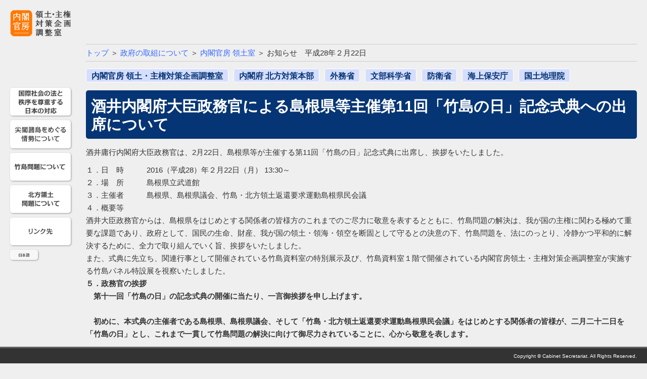

--- FILE ---
content_type: text/html
request_url: https://www.cas.go.jp/jp/ryodo/torikumi/ryodoshitsu/ryodoshitsu-tkh-16.html
body_size: 12988
content:
<!DOCTYPE html>
<html lang="ja">
<head>
<meta charset="UTF-8">
<title>酒井内閣府大臣政務官による島根県等主催第11回「竹島の日」記念式典への出席について - 領土対策室 - 政府の取組について｜内閣官房 領土・主権対策企画調整室</title>
<meta http-equiv="X-UA-Compatible" content="IE=9">
<meta name="viewport" content="width=device-width,initial-scale=1.0" />
<meta name="description" content="尖閣諸島、竹島及び北方領土は、歴史的にも国際法上も日本の固有の領土です。領土・主権対策企画調整室では、関係府省庁と緊密な連携の下、領土・主権に関する事実や我が国の立場の正確な理解が内外に浸透していくよう、企画立案・総合調整等を行っています。">
<meta name="keywords" content="領土室,尖閣諸島,竹島,北方領土,Territory Office,Takeshima,Senkaku,territorial integrity,領土・主権対策企画調整室,領土対策室,領土,領海,領空,固有の領土,領土問題,魚釣島,久場島,北小島,南小島,大正島,沖ノ北岩,沖ノ南岩,飛瀬,東島,男島,女島,西島,鬱陵島,有識者懇談会,イニシアティブ,特別世論調査,子ども霞が関見学デー,">
<meta name="GENERATOR" content="JustSystems Homepage Builder Version 18.0.14.0 for Windows">
<link rel="shortcut icon" href="../../img/share/favicon.ico">
<link rel="apple-touch-icon" href="../../img/share/favicon.png" />
<link rel="stylesheet" type="text/css" href="../../css/import.css" media="all">
<link rel="stylesheet" type="text/css" href="../../css/jquery.maximage.min.css" media="all">
<link rel="stylesheet" href="../../dist/css/animsition.min.css" media="screen, tv">
<link rel="stylesheet" type="text/css" href="../../css/print.css" media="print">

<script src="../../js/respond.min.js"></script>
<script src="../../js/jquery-1.11.1.min.js" type="text/javascript"></script>
<script src="../../js/jquery.maximage.min.js" type="text/javascript"></script>
<script src="../../dist/js/jquery.animsition.min.js" type="text/javascript"></script>

<!--[if lt IE 9]>
<link rel="stylesheet" type="text/css" href="../../css/ie8.css" media="all" />
<script src="../../js/html5shiv-printshiv.js"></script>
<![endif]-->

<script type="text/javascript">
//背景画像
$(function() {
    setSize();
    //リサイズしたら実行
    $(window).resize(function(){
       setSize();
    });
});
function setSize() {
    //画像サイズ指定
    var imgW = 1500;
    var imgH = 1125;
    //ウィンドウサイズ取得
    var winW = $(window).width();
    var winH = $(window).height();
    var scaleW = winW / imgW;
    var scaleH = winH / imgH;
    var fixScale = Math.max(scaleW, scaleH);
    var setW = imgW * fixScale;
    var setH = imgH * fixScale;
    var moveX = Math.floor((winW - setW) / 2);
    var moveY = Math.floor((winH - setH) / 2);
 
    $('#bg').css({
        'width': setW,
        'height': setH,
        'left' : moveX,
        'top' : moveY
    });
}
</script>

</head>


<body id="top" class="gi gi-bg01">
<!--<img src="../../img/senkaku/bg15.jpg" width="100%" height="100%" id="bg" />-->

<!-- maincontent ここから -->
<div id="maincontent">
<!-- maincontent-inner ここから -->
<div class="maincontent-inner">


<!-- header ここから -->
<header id="globalHeader">

<h1 class="logo"><a href="../../index.html"><img src="../../img/share/logo.png" alt="内閣官房 領土・主権対策企画調整室"></a></h1>

</header>
<!-- header ここまで -->


<!-- main ここから -->
<div id="main">
<div class="mainbox">

<div class="topicpath"><a href="../../index.html">トップ</a> ＞ <a href="../ryodoshitsu.html">政府の取組について</a> ＞ <a href="../ryodoshitsu.html">内閣官房 領土室</a> ＞ お知らせ　平成28年２月22日</div>

<div class="ginav clearfix">
<div class="gibtn"><a href="../ryodoshitsu.html">内閣官房 領土・主権対策企画調整室</a></div>
<div class="gibtn"><a href="../hoppou.html">内閣府 北方対策本部</a></div>
<div class="gibtn"><a href="../mofa.html">外務省</a></div>
<div class="gibtn"><a href="../mext.html">文部科学省</a></div>
<div class="gibtn"><a href="../mod.html">防衛省</a></div>
<div class="gibtn"><a href="../kaiho.html">海上保安庁</a></div>
<div class="gibtn"><a href="../giaj.html">国土地理院</a></div>
</div>

<h3 class="ttl-g02">酒井内閣府大臣政務官による島根県等主催第11回「竹島の日」記念式典への出席について</h3>
<p class="txt-g01">
酒井庸行内閣府大臣政務官は、2月22日、島根県等が主催する第11回「竹島の日」記念式典に出席し、挨拶をいたしました。
</p>
<p class="txt-g01">
１．日　時　　　2016（平成28）年２月22日（月） 13:30～<br>
２．場　所　　　島根県立武道館<br>
３．主催者　　　島根県、島根県議会、竹島・北方領土返還要求運動島根県民会議<br>
４．概要等<br>
        酒井大臣政務官からは、島根県をはじめとする関係者の皆様方のこれまでのご尽力に敬意を表するとともに、竹島問題の解決は、我が国の主権に関わる極めて重要な課題であり、政府として、国民の生命、財産、我が国の領土・領海・領空を断固として守るとの決意の下、竹島問題を、法にのっとり、冷静かつ平和的に解決するために、全力で取り組んでいく旨、挨拶をいたしました。<br>
        また、式典に先立ち、関連行事として開催されている竹島資料室の特別展示及び、竹島資料室１階で開催されている内閣官房領土・主権対策企画調整室が実施する竹島パネル特設展を視察いたしました。<br>
<b>５．政務官の挨拶<br>
        　第十一回「竹島の日」の記念式典の開催に当たり、一言御挨拶を申し上げます。<br>
        <br>
        　初めに、本式典の主催者である島根県、島根県議会、そして「竹島・北方領土返還要求運動島根県民会議」をはじめとする関係者の皆様が、二月二十二日を「竹島の日」とし、これまで一貫して竹島問題の解決に向けて御尽力されていることに、心から敬意を表します。<br>
        <br>
        　竹島は、歴史的事実に照らしても、かつ国際法上も明らかに我が国固有の領土であり、竹島問題の解決は、我が国の主権に関わる極めて重要な課題です。韓国は、我が国にとって最も重要な隣国ではありますが、政府といたしましては、国民の生命、財産、我が国の領土・領海・領空を断固として守るとの決意の下、竹島問題を、法にのっとり、冷静かつ平和的に解決するために、全力で取り組むとともに、韓国に対し、引き続き日本の主張をしっかり伝え、粘り強く対応してまいります。
        その際、特に、地元の皆様にとって、故郷（ふるさと）、生活の一部であった竹島に寄せる思いを一層重く受け止め、施策を進めていきたいと考えます。 <br>
        <br>
        　安倍内閣は、歴代内閣で初めて領土・主権問題担当の大臣を置きました。現在、三代目の島尻安伊子大臣のもとで関係府省庁が一丸となって、領土・主権をめぐる我が国の立場について国内外に正確な理解が浸透するよう、国内啓発及び対外発信を強化するための様々な取り組みを行ってきています。<br>
        <br>
        　具体的には、領土教育の一層の充実を図るため、本年一月、ここ島根県において、全国の都道府県及び政令指定都市教育委員会の指導主事等を招いて、二日間にわたるセミナーを開催し、松江市内の小学校における「竹島学習」等、島根県における先進的な取組を紹介しました。
        <br>
        　また、島根県の方々の協力を頂きつつ、地元に残されている竹島に関する貴重な資料を保全、収集・編纂する事業や、竹島に関する重要な日本の論文や資料を英訳し、オンラインで発信する事業等を着実に推進しております。また、対外的にも、竹島問題に関する理解を一層得るための広報・啓発活動を行っています。<br>
        <br>
        　さらに、本日の「竹島の日」に合わせて、竹島資料室において、海上保安庁の海図等を用いた竹島に関するパネルを展示しております。併せて、島根県からの要望を踏まえ、竹島に関するポスターの展示を開催するよう、政府から都道府県に対して呼びかけ、現在複数の県においてポスター展を開催して頂いております。<br>
        <br>
        　我が国の領土である竹島の問題は、政府、地元の皆様のみならず、国民全体で力を合わせて対処する必要のある課題です。政府といたしましては、「竹島の日」を迎えるに当たり、改めて関係者の皆様方のこれまでの御尽力に深く感謝申し上げるととともに、引き続き皆様方からのお知恵も頂きつつ、竹島問題の解決に向けて、今後とも粘り強くしっかりとした取り組みを進めていく考えであることを申し上げ、私の挨拶とさせて頂きます。
        <br>
        <br>
</b>      
<div align="right"><b>平成二十八年二月二十二日</b></div>
<div align="right"><b>内閣府大臣政務官　酒井 庸行</b></div>
<p class="txt-g01"><a target="_blank" href="../../img/torikumi/ryodoshitsu/pdf/160222_seimukan-aisatsu.pdf">政務官の挨拶</a>（PDF形式：73KB）</p>
<div class="clearfix">
<div class="innerboxg01">
<img src="../../img/torikumi/ryodoshitsu/tkh3/tkh-1602-01.jpg" width="300" height="186" alt="「竹島の日」記念式典の様子"><br>
「竹島の日」記念式典の様子</div>
<div class="innerboxg01">
<img src="../../img/torikumi/ryodoshitsu/tkh3/tkh-1602-02.JPG" width="260" height="186" alt="竹島パネル特設展を視察する大臣政務官"><br>
竹島パネル特設展を視察する大臣政務官</div>
</div>
<div class="innerboxl01">
<div class="linkbox clearfix">
<div class="linktxt">島根県等主催第10回「竹島の日」記念式典について</div>
<div class="linkbtn"><a href="ryodoshitsu-tkh-15.html" target="_blank"><img src="../../img/share/btn_link.png" alt="リンク"></a></div>
</div>
<div class="innerboxl01">
<div class="linkbox clearfix">
<div class="linktxt">島根県等主催第９回「竹島の日」記念式典について</div>
<div class="linkbtn"><a href="ryodoshitsu-tkh-14.html" target="_blank"><img src="../../img/share/btn_link.png" alt="リンク"></a></div>
</div>
<div class="innerboxl01">
<div class="linkbox clearfix">
<div class="linktxt">島根県等主催第８回「竹島の日」記念式典について</div>
<div class="linkbtn"><a href="ryodoshitsu-tkh-13.html" target="_blank"><img src="../../img/share/btn_link.png" alt="リンク"></a></div>
</div>
</div>
</div>
</div>
</div>
</div>
<!-- main ここまで -->


<!-- side ここから -->
<div id="side">

<ul class="globalMenu">
<li><a href="../../taiou/index.html"><img src="../../img/share/navi07_btn.gif" alt="国際社会の法と秩序を尊重する日本の対応"></a></li>
<li><a href="../../taiou/index.html#senkaku"><img src="../../img/share/navi03_btn.gif" alt="尖閣諸島をめぐる情勢について"></a></li>
<li><a href="../../taiou/index.html#takeshima"><img src="../../img/share/navi01_btn.gif" alt="竹島問題について"></a></li>
<li><a href="../../taiou/index.html#hoppou"><img src="../../img/share/navi02_btn.gif" alt="北方領土問題について"></a></li>
<!--<li><a href="../../torikumi/torikumi.html"><img src="../../img/share/navi04_btn.gif" alt="政府の取組について"></a></li>-->
<li><a href="../../links/links.html"><img src="../../img/share/navi05_btn.gif" alt="リンク先"></a></li>
</ul>
<ul class="langMenu">
<li class="ja"><img src="../../img/share/locale_ja_btn.png" alt="日本語"></li>
</ul>

</div>
<!-- side ここまで -->

<!-- footer ここから -->
<footer id="globalFooter">
<div class="footerBar">
<!--<p class="footerlogo"><img src="../../img/share/footer_logo.png" alt="内閣官房 領土・主権対策企画調整室"></p>-->
<p class="copyrightNormal">Copyright &copy; Cabinet Secretariat. All Rights Reserved.</p>
</div>
</footer>
<!-- footer ここまで -->

</div>
<!-- maincontent-inner ここまで -->
</div>
<!-- maincontent ここまで --></body>
</html>

--- FILE ---
content_type: text/css
request_url: https://www.cas.go.jp/jp/ryodo/css/import.css
body_size: 652
content:
@charset "utf-8";
/* ===================================================================
 style info : 各cssファイル読み込み用
=================================================================== */

/* default style - リセット
----------------------------------------------------------- */
@import url("default.css");

/* module - PC用
----------------------------------------------------------- */
@import url("module.css");

/* all style - PC用
----------------------------------------------------------- */
@import url("style.css");



/* module - SP用
----------------------------------------------------------- */
@import url("module_sp.css");

/* all style - SP用
----------------------------------------------------------- */
@import url("style_sp.css");


--- FILE ---
content_type: text/css
request_url: https://www.cas.go.jp/jp/ryodo/css/module.css
body_size: 7220
content:
@charset "utf-8";
/* ===================================================================
 style info : コンテンツエリア関係 他

fonts
 10px = 77%     11px = 85%     12px = 93%     13px = 100%
 14px = 108%    15px = 116%    16px = 123.1%  17px = 131%
 18px = 138.5%  19px = 146.5%  20px = 153.9%  21px = 161.6%
 22px = 167%    23px = 174%    24px = 182%    25px = 189%
 26px = 197%
=================================================================== */


/* ################ 600px以上 ################ */

@media screen and (min-width:600px) {
/*----------------------------------------------------
	header（ヘッダー）
----------------------------------------------------*/
header#globalHeader {
	width: 100%;
	margin-top: 20px;
	margin-bottom: 10px;
	height: 57px;
	position: fixed;   
	top: 0;  
	z-index: 30;
}
header#globalHeader:after {
	content: "";
	display: block;
	clear: both;
}

header#globalHeader h1.logo {
	float: left;
 }
header#globalHeader h1.logo img {
	width: 120px;
	height: auto;
}

header#globalHeader .flag {
	float: right;
	margin-right: 40px;
}
header#globalHeader .flag img {
	width: 65px;
	height: auto;
}

/*----------------------------------------------------
	side（サイド）
----------------------------------------------------*/
#side {
	position: fixed;  
	z-index: 20;
}

.globalMenu {
	margin: 0;
	padding: 0;
}
.globalMenu ul {
	list-style: none;
}
.globalMenu li {
	margin-bottom: 5px;
}
.globalMenu li a img {
	width: 120px;
	-webkit-border-radius: 5px;
	-moz-border-radius: 5px;
	border-radius: 5px;
	-webkit-box-shadow: 1px 1px 3px #999;
	-moz-box-shadow: 1px 1px 3px #999;
	box-shadow: 1px 1px 3px #999;
}
/* 言語切替
----------------------------------------------------*/
.langMenu {
	margin: 0;
	padding: 0;
	width: 120px;
}
.langMenu ul {
	list-style: none;
}
.langMenu li {
	float: left;
	margin-bottom: 5px;
}
.langMenu li.ja {
	margin-right: 8px;
}
.langMenu li.ja2 {
	margin-right: 8px;
}
.langMenu li img {
	width: 55px;
	-webkit-border-radius: 5px;
	-moz-border-radius: 5px;
	border-radius: 5px;
	-webkit-box-shadow: 1px 1px 3px #999;
	-moz-box-shadow: 1px 1px 3px #999;
	box-shadow: 1px 1px 3px #999;
}


/*----------------------------------------------------
	footer（フッター）
----------------------------------------------------*/
footer#globalFooter {
}

footer#globalFooter .footerTxt-senkaku {
	position: fixed;  
	width: 65px;  
	height: 19px;
	bottom: 63px;  
	right: 20px;
	z-index: 30;
	background: url(../img/senkaku/txt-senkaku.png) no-repeat center bottom;
}
footer#globalFooter .footerTxt-takeshima {
	position: fixed;  
	width: 65px;  
	height: 19px;
	bottom: 63px;  
	right: 20px;
	z-index: 30;
	background: url(../img/takeshima/txt-takeshima.png) no-repeat center bottom;
}
footer#globalFooter .footerTxt-hoppou {
	position: fixed;  
	width: 65px;  
	height: 19px;
	bottom: 63px;  
	right: 20px;
	z-index: 30;
	background: url(../img/hoppou/txt-hoppou.png) no-repeat center bottom;
}

footer#globalFooter .footerTxt-senkakuEn {
	position: fixed;  
	width: 126px;  
	height: 19px;
	bottom: 63px;  
	right: 20px;
	z-index: 30;
	background: url(../../ryodo_eg/img/senkaku/txt-senkaku.png) no-repeat center bottom;
}
footer#globalFooter .footerTxt-takeshimaEn {
	position: fixed;  
	width: 126px;  
	height: 19px;
	bottom: 63px;  
	right: 20px;
	z-index: 30;
	background: url(../../ryodo_eg/img/takeshima/txt-takeshima.png) no-repeat center bottom;
}
footer#globalFooter .footerTxt-hoppouEn {
	position: fixed;  
	width: 160px;  
	height: 19px;
	bottom: 63px;  
	right: 20px;
	z-index: 30;
	background: url(../../ryodo_eg/img/hoppou/txt-hoppou.png) no-repeat center bottom;
}
footer#globalFooter .footerTxt-senkakuCn {
	position: fixed;  
	width: 65px;  
	height: 19px;
	bottom: 63px;  
	right: 20px;
	z-index: 30;
	background: url(../../ryodo_cn/img/senkaku/txt-senkaku.png) no-repeat center bottom;
}
footer#globalFooter .footerTxt-takeshimaKr {
	position: fixed;  
	width: 65px;  
	height: 19px;
	bottom: 63px;  
	right: 20px;
	z-index: 30;
	background: url(../../ryodo_kr/img/takeshima/txt-takeshima.png) no-repeat center bottom;
}

footer#globalFooter .footerImg-senkaku {
	position: fixed;  
	width: 100%;  
	height: 55px;
	bottom: 23px;  
	left: 0;
	z-index: 30;
	background: url(../img/senkaku/footer_senkaku.png) no-repeat center bottom;
}
footer#globalFooter .footerImg-takeshima {
	position: fixed;  
	width: 100%;  
	height: 55px;
	bottom: 23px;  
	left: 0;
	z-index: 30;
	background: url(../img/takeshima/footer_takeshima.png) no-repeat center bottom;
}
footer#globalFooter .footerImg-hoppou {
	position: fixed;  
	width: 100%;  
	height: 55px;
	bottom: 23px;  
	left: 0;
	z-index: 30;
	background: url(../img/hoppou/footer_hoppou.png) no-repeat center bottom;
}
footer#globalFooter .footerImg-senkakuEn {
	position: fixed;  
	width: 100%;  
	height: 55px;
	bottom: 23px;  
	left: 0;
	z-index: 30;
	background: url(../../ryodo_eg/img/senkaku/footer_senkaku.png) no-repeat center bottom;
}
footer#globalFooter .footerImg-takeshimaEn {
	position: fixed;  
	width: 100%;  
	height: 55px;
	bottom: 23px;  
	left: 0;
	z-index: 30;
	background: url(../../ryodo_eg/img/takeshima/footer_takeshima.png) no-repeat center bottom;
}
footer#globalFooter .footerImg-hoppouEn {
	position: fixed;  
	width: 100%;  
	height: 55px;
	bottom: 23px;  
	left: 0;
	z-index: 30;
	background: url(../../ryodo_eg/img/hoppou/footer_hoppou.png) no-repeat center bottom;
}
footer#globalFooter .footerImg-senkakuCn {
	position: fixed;  
	width: 100%;  
	height: 55px;
	bottom: 23px;  
	left: 0;
	z-index: 30;
	background: url(../../ryodo_cn/img/senkaku/footer_senkaku.png) no-repeat center bottom;
}
footer#globalFooter .footerImg-takeshimaKr {
	position: fixed;  
	width: 100%;  
	height: 55px;
	bottom: 23px;  
	left: 0;
	z-index: 30;
	background: url(../../ryodo_kr/img/takeshima/footer_takeshima.png) no-repeat center bottom;
}

footer#globalFooter .footerBar {
	position: fixed;  
    bottom: 0;  
    left: 0;  
    width: 100%;  
    background: #333;
    z-index: 1000;
    height: 25px;
    padding: 5px 0 0 0;
    border-top: 3px solid #636363;
}

footer#globalFooter .footerBar-senkaku {
	position: fixed;  
    bottom: 0;  
    left: 0;  
    width: 100%;  
    background: #1e1f89;
    z-index: 20;
    height: 45px;
    padding: 5px 0 0 0;
}
footer#globalFooter .footerBar-takeshima {
	position: fixed;  
    bottom: 0;  
    left: 0;  
    width: 100%;  
    background: #01913c;
    z-index: 20;
    height: 45px;
    padding: 5px 0 0 0;
}
footer#globalFooter .footerBar-hoppou {
	position: fixed;  
    bottom: 0;  
    left: 0;  
    width: 100%;  
    background: #595758;
    z-index: 20;
    height: 45px;
    padding: 5px 0 0 0;
}
footer#globalFooter .footerlogo{
	float: left;
	margin: 0 0 0 20px;
	padding: 0;
}
footer#globalFooter .footerlogo img{
	width: 100px;
	height: auto;
}
footer#globalFooter .copyrightNormal{
	float: right;
	margin: 5px 20px 0 0;
	padding: 0;
	color: #FFF;
	font-size: 63%;
}
footer#globalFooter .copyright{
	float: right;
	margin: 25px 20px 0 0;
	padding: 0;
	color: #FFF;
	font-size: 63%;
}
footer#globalFooter .copyrightHoppou{
	float: right;
	margin: 25px 20px 0 0;
	padding: 0;
	color: #FFF;
	font-size: 63%;
}
footer#globalFooter .copyrightHoppouEn{
	float: right;
	margin: 25px 20px 0 0;
	padding: 0;
	color: #FFF;
	font-size: 63%;
}


}


--- FILE ---
content_type: text/css
request_url: https://www.cas.go.jp/jp/ryodo/css/style.css
body_size: 25852
content:
@charset "utf-8";
/* ===================================================================
 style info : コンテンツエリア関係 他

fonts
 10px = 77%     11px = 85%     12px = 93%     13px = 100%
 14px = 108%    15px = 116%    16px = 123.1%  17px = 131%
 18px = 138.5%  19px = 146.5%  20px = 153.9%  21px = 161.6%
 22px = 167%    23px = 174%    24px = 182%    25px = 189%
 26px = 197%
=================================================================== */


/**SPで消す**/
@media screen and (max-width: 599px){
.spNone {display:none; margin: 0;}
}
/**PCで消す**/
@media screen and (min-width: 600px){
.pcNone {display:none; margin: 0;}
}


/* リンク
----------------------------------------------------*/
/*デフォルト*/
a { color: #3366ff; text-decoration: none;}
a:link { color: #3366ff; text-decoration: none;}
a:visited { color: #3366ff; text-decoration: none;}
a:hover { color: #003399; text-decoration: underline;}
a:active { color: #000066; text-decoration: none;}



/* ################ 600px以上 ################ */

@media screen and (min-width:600px) {
/*----------------------------------------------------
	共通
----------------------------------------------------*/
body {
	margin: 0;
	font-size: 100%;
	font-family: "メイリオ", Meiryo, "Hiragino Kaku Gothic Pro", "ヒラギノ角ゴ Pro W3", "ＭＳ Ｐゴシック", "Lucida Grande", "Lucida Sans Unicode", Arial, Verdana, sans-serif;
	color: #333;
}
body.zh-cn {
	font-family : 'Simhei','MS UI Gothic','Hei','sans-serif';
}
body.kr {
  font-family: 'Gulim' , 'Apple Gothic' , 'Arial' , sans-serif;
}
/* 尖閣諸島 背景色
----------------------------------------------------*/
body.senkaku-bg01 {
	background: #2f3648;
}
body.senkaku-bg02 {
	background: #333;
}
body.senkaku-bg03, body.senkaku-bg04, body.senkaku-bg05, body.senkaku-bg06, body.senkaku-bg07 {
	background: #053574;
}
body.senkaku-bg08, body.senkaku-bg10, body.senkaku-bg11 {
	background: #333;
}
body.senkaku-bg09 {
	background: #CCC;
}
body.senkaku-bg12 {
	background: #031033;
}
body.senkaku-bg13, body.senkaku-bg15 {
	background: #efefef;
}
body.senkaku-bg14 {
	background: #233e59;
}
/* 竹島 背景色
----------------------------------------------------*/
body.takeshima-bg01 {
	background: #0A102E;
}
body.takeshima-bg02, body.takeshima-bg03, body.takeshima-bg04, body.takeshima-bg05, body.takeshima-bg06, body.takeshima-bg07 {
	background: #333;
}
body.takeshima-bg08 {
	background: #efefef;
}
/* 北方領土 背景色
----------------------------------------------------*/
body.hoppou-bg01 {
	background: #0A102E;
}
body.hoppou-bg02 {
	background: #053574;
}
body.hoppou-bg03, body.hoppou-bg04, body.hoppou-bg05, body.hoppou-bg06, body.hoppou-bg07 {
	background: #053574;
}
body.hoppou-bg08 {
	background: #efefef;
}
/* 海洋における法の支配の確立に向けて
----------------------------------------------------*/
body.law-bg01 {
	background: #efefef;
}
/* 政府の取組について
----------------------------------------------------*/
body.gi-bg01 {
	background: #efefef;
}
/* 資料 背景色
----------------------------------------------------*/
body.report-bg01 {
	background: #1e1f89;
}
body.report-bg02 {
	background: #01913c;
}

input, textarea {
	font-family: "メイリオ", Meiryo, "Hiragino Kaku Gothic Pro", "ヒラギノ角ゴ Pro W3", "ＭＳ Ｐゴシック", "Lucida Grande", "Lucida Sans Unicode", Arial, Verdana, sans-serif;
}

ul {
	list-style: none;
}
ul li {
	margin-bottom: 5px;
}
ul.disc-outside {
	list-style: disc;
	list-style-position: outside;
	padding-left: 20px;
}
ul.disc-outside li {
	margin-bottom: 5px;
}

/* 汎用
----------------------------------------------------*/
.wrapper {
	padding: 0;
	margin-bottom: 40px;
}
.wrapper:after {
	content: "";
	display: block;
	clear: both;
}

.tC {
	text-align: center;
}
.tR {
	text-align: right;
}
.tL {
	text-align: left;
}
.notes {
	font-size: 85%;
}
.url {
	word-break:break-all;
	font-size: 85%;
}

.small {
	font-size: 85%;
}
.sup {
	vertical-align: super;
	font-size: 85%;
}


/*----------------------------------------------------
	clearfix
----------------------------------------------------*/
.clearfix:after {
  content: "."; 
  display: block; 
  height: 0; 
  clear: both; 
  visibility: hidden;
}

.clearfix { display: inline-table; }

/* Hides from IE-mac \*/
* html .clearfix { height: 1%; }
.clearfix { display: block; }
/* End hide from IE-mac */


/*----------------------------------------------------
	bg（背景画像設定）
----------------------------------------------------*/
#bg {
    z-index: -1;
    position:fixed;
}
#maincontent {
  position: absolute;
  top: 0;
  left: 0;
  width: 100%;
}
#maincontent .maincontent-inner {
	margin: 20px;
}

/*----------------------------------------------------
	split（タイプライター風JS）
----------------------------------------------------*/
.textSplitLoad {
	display: none;
}
.split {
	visibility: hidden;
}


.tgt {opacity: 0;}
.tgt span{display: none; float: left;}
.tgt span.cur{display: block;}

.tgtEn {opacity: 0;}
.tgtEn span{display: none; }
.tgtEn span.cur{display: block;}

/*----------------------------------------------------
	contents（コンテンツ）
----------------------------------------------------*/
#main {
	margin: 0 auto;
	margin-top: 87px;
	text-align: left;
	line-height: 1.7;
	width: 100%;
	height: 100%;
	position: relative;
}
#main:after {
	content: "";
	display: block;
	clear: both;
}
#main table,
#main ol,
#main ul,
#main dl,
#main blockquote,
#main pre,
#main p {
	margin: 0 0 10px 0;
}

#main .btnBox {
	position: fixed;  
	width: 180px;  
	height: 40px;
	bottom: 80px;  
	left: 50%;
	margin-left: -90px;
	text-align: center;
}
#main .btnBox img {
	width: 40px;  
}
#main .btnBox2 {
	position: fixed;  
	width: 120px;  
	height: 40px;
	bottom: 70px;  
	left: 0;
}
#main .btnBox2 img {
	width: 120px;
	height: auto;
	margin-left: 20px;
}

#main .mainbox {
	position: absolute;
	margin: 0 0 0 0;
	width:calc(100% - 150px);
	padding-bottom: 122px;
	left: 150px;
}
#main .txt-caption {
	color: #FFF;
	position: fixed;  
	bottom: 80px;  
	right: 20px;
	z-index: 30;
	text-align: right;
}

/*----------------------------------------------------
	senkaku（尖閣諸島）
----------------------------------------------------*/
/* 1ページ
----------------------------------------------------*/
#main .box-s01 {
	width: 660px;
	height: 375px;
	position: fixed;
	top:50%;
	left:50%;
	margin:-220px 0 0 -330px;
	/*border: 1px solid #CCC;*/
}

#main .ttl-s01 {
	text-align: center;
	font-size: 520%;
	line-height: 1.1;
	margin: 0 auto 130px;
}
#main .ttl-s01 img {
	margin: 0;
}
#main .txt-s01 {
	color: #FFF;
	font-size: 108%;
}


/* 2ページ 尖閣諸島についてご存じですか？
----------------------------------------------------*/
#main .ttl-s02 {
	font-size: 220%;
	line-height: 1.2;
	margin-bottom: 10px;
	padding-bottom: 5px;
	color: #FFF;
	/*border-bottom: 1px solid #7ecef4;*/
}
#main .txt-s02 {
	width: 660px;
	color: #FFF;
	font-size: 108%;
}

/* 3ページ 尖閣諸島の構成について
----------------------------------------------------*/
#main .ttl-s03 {
	font-size: 220%;
	line-height: 1.2;
	margin-bottom: 10px;
	padding-bottom: 5px;
	color: #FFF;
	/*border-bottom: 1px solid #7ecef4;*/
}
#main .txt-s03 {
	width: 660px;
	color: #FFF;
	font-size: 108%;
}

#main #linkIsland {
	list-style: none;
	margin-top: 40px;
}
#main #linkIsland li a{
	color: #FFF;
	text-decoration: none;
	font-size: 146.5%;
	font-weight: bold;
}
#main #linkIsland li a:hover{
	color: #7ecef4;
	text-decoration: none;
	font-size: 146.5%;
	font-weight: bold;
}
#main #linkIsland .arrowisland {
	width: 21px;
	padding: 3px 3px 0 3px;
	height: auto;
}

/* 4~7ページ 魚釣島、久場島、北小島、南小島、大正島、沖ノ北岩、沖ノ南岩、飛瀬
----------------------------------------------------*/
#main .ttl-s04 {
	font-size: 220%;
	line-height: 1.2;
	margin-bottom: 10px;
	padding-bottom: 5px;
	color: #FFF;
	/*border-bottom: 1px solid #7ecef4;*/
}

#main img.picIsland {
	position: fixed;
	top:50%;
	left:50%;
	margin:-131px 0 0 -330px;
	width: 800px;
	height: 245px;
}

/* 8ページ 尖閣諸島は日本の固有の領土です
----------------------------------------------------*/
#main .ttl-s08 {
	font-size: 220%;
	line-height: 1.2;
	margin-bottom: 10px;
	padding-bottom: 5px;
	color: #FFF;
	border-bottom: 1px solid #7ecef4;
}
#main .txt-s08 {
	width: 100%;
	color: #FFF;
	font-size: 93%;
}

#main .innerbox08 {
	width: 33%;
	float: left;
	color: #FFF;
	font-size: 85%;
	text-align: center;
}
#main .innerImg08 {
	max-height: 180px;
}

/* 9ページ サンフランシスコ平和条約
----------------------------------------------------*/
#main .ttl-s09 {
	font-size: 220%;
	line-height: 1.2;
	margin-bottom: 10px;
	padding-bottom: 5px;
	color: #FFF;
	border-bottom: 1px solid #7ecef4;
}
#main .innerbox09 {
	width: 50%;
	float: left;
	color: #FFF;
	font-size: 85%;
	text-align: center;
}
#main .innerImg09 {
	max-height: 180px;
}

#main .link09 {
	color: #fff;
}
#main .link09 a {
	color: #7ecef4;
	text-decoration: none;
}
#main .txt-s09 {
	width: 100%;
	color: #FFF;
	font-size: 108%;
}


/* 10ページ 沖縄返還協定
----------------------------------------------------*/
#main .ttl-s10 {
	font-size: 220%;
	line-height: 1.2;
	margin-bottom: 10px;
	padding-bottom: 5px;
	color: #FFF;
	border-bottom: 1px solid #7ecef4;
}
#main .txt-s10 {
	width: 100%;
	color: #FFF;
	font-size: 108%;
}
#main .innerbox10 {
	color: #FFF;
	font-size: 85%;
	text-align: center;
}
#main .innerImg10 {
	max-height: 200px;
}
#main .link10 {
	color: #fff;
}
#main .link10 a {
	color: #7ecef4;
	text-decoration: none;
}

/* 11ページ 中国台湾は
----------------------------------------------------*/
#main .ttl-s11 {
	font-size: 220%;
	line-height: 1.2;
	margin-bottom: 10px;
	padding-bottom: 5px;
	color: #FFF;
	border-bottom: 1px solid #7ecef4;
}
#main .txt-s11 {
	width: 660px;
	color: #FFF;
	font-size: 108%;
}

/* 12ページ 中国政府の船舶等
----------------------------------------------------*/
#main .ttl-s12 {
	font-size: 220%;
	line-height: 1.2;
	margin-bottom: 10px;
	padding-bottom: 5px;
	color: #FFF;
	border-bottom: 1px solid #7ecef4;
}
#main .txt-s12 {
	width: 100%;
	color: #FFF;
	font-size: 93%;
}
#main .innerbox12 {
	color: #FFF;
	font-size: 85%;
	text-align: center;
}
#main .innerbox12 a {
	color: #7ecef4;
	text-decoration: none;
}
#main .innerImg12 {
	max-height: 220px;
}

/* 13ページ 力ではなく法の支配に
----------------------------------------------------*/
#main .ttl-s13 {
	font-size: 220%;
	line-height: 1.2;
	margin-bottom: 10px;
	padding-bottom: 5px;
	color: #333;
	border-bottom: 1px solid #7ecef4;
}
#main .txt-s13 {
	width: 100%;
	color: #333;
	font-size: 93%;
}

#main .innerbox13-1 {
	width: 50%;
	float: left;
	color: #333;
	font-size: 108%;
	text-align: left;
}
#main .innerbox13-2 {
	width: 50%;
	float: left;
	color: #333;
	font-size: 85%;
	text-align: center;
}
#main .innerImg13 {
	max-height: 200px;
}

/* 14ページ 根拠のない中国・台湾の主張
----------------------------------------------------*/
#main .ttl-s14 {
	font-size: 220%;
	line-height: 1.2;
	margin-bottom: 10px;
	padding-bottom: 5px;
	color: #FFF;
	border-bottom: 1px solid #7ecef4;
}
#main .ttl-s14-2 {
	font-size: 123.1%;
	line-height: 1.2;
	margin-bottom: 10px;
	padding: 8px 10px 5px 10px;
	background: #FB6109;
	width: intrinsic;
	color: #FFF;
	text-align: center;
	font-weight: bold;
}
#main .txt-s14 {
	width: 100%;
	color: #FFF;
	font-size: 100%;
}
#main .txt-s14-2 {
	background: #333;
	color: #FFF;
	text-align: center;
	width: auto;
	margin: 20px auto 10px;
}
#main .txt-s14-2 a {
	display: block;
	font-size: 131%;
	line-height: 1.2;
	background: #333;
	padding: 8px 5px 5px 5px;
	color: #FFF;
	font-weight: bold;
	text-decoration: none;
	text-align: center;
	border: 1px solid #999;
}
#main .txt-s14-2 a:hover {
	background: #000;
	border: 1px solid #999;
}

/* 15ページ より深い理解のために関連サイトへのリンク
----------------------------------------------------*/
#main .ttl-s15 {
	font-size: 220%;
	line-height: 1.2;
	margin-bottom: 10px;
	padding-bottom: 5px;
	color: #333;
	border-bottom: 1px solid #7ecef4;
}
#main .txt-s15 {
	font-size: 93%;
	margin-bottom: 10px;
	clear: both;
}
#main .innerbox15 {
	float: left;
	margin-right: 40px;
}



/*----------------------------------------------------
	takeshima（竹島）
----------------------------------------------------*/
/* 1ページ
----------------------------------------------------*/
#main .box-t01 {
	width: 680px;
	height: 375px;
	position: fixed;
	top:50%;
	left:50%;
	margin:-220px 0 0 -330px;
	/*border: 1px solid #CCC;*/
}

#main .ttl-t01 {
	text-align: center;
	font-size: 520%;
	line-height: 1.1;
	margin: 0 auto 150px;
}
#main .ttl-t01 img {
	margin: 0;
}
#main .txt-t01 {
	color: #FFF;
	font-size: 108%;
}
#main .txt-t01en {
	color: #FFF;
	font-size: 108%;
	line-height: 1.4;
}


/* 2ページ 竹島についてご存じですか？
----------------------------------------------------*/
#main .ttl-t02 {
	font-size: 220%;
	line-height: 1.2;
	margin-bottom: 10px;
	padding-bottom: 5px;
	color: #FFF;
	/*border-bottom: 1px solid #7ecef4;*/
}
#main .txt-t02 {
	width: 660px;
	color: #FFF;
	font-size: 108%;
}
#main .txt-t02en {
	width: 100%;
	color: #FFF;
	font-size: 108%;
}


/* 3ページ 竹島は日本の固有の領土です
----------------------------------------------------*/
#main .ttl-t03 {
	font-size: 220%;
	line-height: 1.2;
	margin-bottom: 10px;
	padding-bottom: 5px;
	color: #FFF;
	border-bottom: 1px solid #7ecef4;
}
#main .txt-t03 {
	width: 100%;
	color: #FFF;
	font-size: 93%;
}

#main .innerboxt03 {
	width: 50%;
	float: left;
	color: #FFF;
	font-size: 85%;
	text-align: center;
}
#main .innerImgt03 {
	max-height: 200px;
}

/* 4ページ サンフランシスコ平和条約
----------------------------------------------------*/
#main .ttl-t04 {
	font-size: 220%;
	line-height: 1.2;
	margin-bottom: 10px;
	padding-bottom: 5px;
	color: #FFF;
	border-bottom: 1px solid #7ecef4;
}
#main .txt-t04 {
	width: 100%;
	color: #FFF;
	font-size: 93%;
}

#main .innerboxt04-1 {
	width: 50%;
	float: left;
	color: #FFF;
	font-size: 108%;
	text-align: left;
}
#main .innerboxt04-2 {
	width: 50%;
	float: left;
	color: #FFF;
	font-size: 85%;
	text-align: center;
}
#main .innerImgt04 {
	max-height: 200px;
}

/* 5ページ 竹島が韓国により不法占拠されていることをご存じですか？
----------------------------------------------------*/
#main .ttl-t05 {
	font-size: 220%;
	line-height: 1.2;
	margin-bottom: 10px;
	padding-bottom: 5px;
	color: #FFF;
	/*border-bottom: 1px solid #7ecef4;*/
}
#main .txt-t05 {
	width: 660px;
	color: #FFF;
	font-size: 108%;
}
#main .txt-t05en {
	width: 100%;
	color: #FFF;
	font-size: 108%;
}

/* 6ページ ★タイトルタイトル★
----------------------------------------------------*/
#main .ttl-t06 {
	font-size: 220%;
	line-height: 1.2;
	margin-bottom: 10px;
	padding-bottom: 5px;
	color: #FFF;
	border-bottom: 1px solid #7ecef4;
}
#main .txt-t06 {
	width: 100%;
	color: #FFF;
	font-size: 93%;
}

#main .innerboxt06-1 {
	width: 50%;
	float: left;
	color: #FFF;
	font-size: 108%;
	text-align: left;
}
#main .innerboxt06-2 {
	width: 50%;
	float: left;
	color: #FFF;
	font-size: 85%;
	text-align: center;
}
#main .innerImgt06 {
	max-height: 200px;
}

/* 7ページ 法と対話による解決を目指して
----------------------------------------------------*/
#main .ttl-t07 {
	font-size: 220%;
	line-height: 1.2;
	margin-bottom: 10px;
	padding-bottom: 5px;
	color: #FFF;
	border-bottom: 1px solid #7ecef4;
}
#main .txt-t07 {
	width: 100%;
	color: #FFF;
	font-size: 93%;
}

#main .innerboxt07-1 {
	width: 50%;
	float: left;
	color: #FFF;
	font-size: 108%;
	text-align: left;
}
#main .innerboxt07-2 {
	width: 50%;
	float: left;
	color: #FFF;
	font-size: 85%;
	text-align: center;
}
#main .innerImgt07 {
	max-height: 200px;
}

/* 8ページ より深い理解のために関連サイトへのリンク
----------------------------------------------------*/
#main .ttl-t08 {
	font-size: 220%;
	line-height: 1.2;
	margin-bottom: 10px;
	padding-bottom: 5px;
	color: #333;
	border-bottom: 1px solid #7ecef4;
}
#main .txt-t08 {
	font-size: 93%;
	margin-bottom: 10px;
	clear: both;
}
#main .innerboxt08 {
	float: left;
	margin-right: 40px;
}


/*----------------------------------------------------
	hoppou（北方領土）
----------------------------------------------------*/
/* 1ページ
----------------------------------------------------*/
#main .box-h01 {
	width: 680px;
	height: 375px;
	position: fixed;
	top:50%;
	left:50%;
	margin:-220px 0 0 -330px;
	/*border: 1px solid #CCC;*/
}

#main .ttl-h01 {
	text-align: center;
	font-size: 520%;
	line-height: 1.1;
	margin: 0 auto 150px;
}
#main .ttl-h01en {
	text-align: center;
	font-size: 520%;
	line-height: 1.1;
	margin: 0 auto 35px;
}
#main .ttl-h01 img {
	margin: 0;
}
#main .txt-h01 {
	color: #FFF;
	font-size: 108%;
}
#main .txt-h01en {
	color: #FFF;
	font-size: 108%;
	line-height: 1.4;
}
/* 2ページ 北方領土位置図
----------------------------------------------------*/
#main .ttl-h02 {
	font-size: 220%;
	line-height: 1.2;
	margin-bottom: 10px;
	padding-bottom: 5px;
	color: #FFF;
	/*border-bottom: 1px solid #7ecef4;*/
}
#main .txt-h02 {
	width: 100%;
	color: #FFF;
	font-size: 108%;
}
#main .txt-h02en {
	width: 100%;
	color: #FFF;
	font-size: 108%;
}

/* 3ページ 北方領土の構成について
----------------------------------------------------*/
#main .ttl-h03 {
	font-size: 220%;
	line-height: 1.2;
	margin-bottom: 10px;
	padding-bottom: 5px;
	color: #FFF;
	/*border-bottom: 1px solid #7ecef4;*/
}
#main .txt-h03 {
	width: 660px;
	color: #FFF;
	font-size: 108%;
}

#main #linkIsland {
	list-style: none;
	margin-top: 40px;
}
#main #linkIsland li a{
	color: #FFF;
	text-decoration: none;
	font-size: 146.5%;
	font-weight: bold;
}
#main #linkIsland li a:hover{
	color: #7ecef4;
	text-decoration: none;
	font-size: 146.5%;
	font-weight: bold;
}
#main #linkIsland .arrowisland {
	width: 21px;
	padding: 3px 3px 0 3px;
	height: auto;
}

/* 4~7ページ 歯舞群島、色丹島、国後島、択捉島
----------------------------------------------------*/
#main .ttl-h04 {
	font-size: 220%;
	line-height: 1.2;
	margin-bottom: 10px;
	padding-bottom: 5px;
	color: #FFF;
	/*border-bottom: 1px solid #7ecef4;*/
}

#main img.picIsland {
	position: fixed;
	top:50%;
	left:50%;
	margin:-131px 0 0 -330px;
	width: 800px;
	height: 245px;
}

/* 8ページ より深い理解のために関連サイトへのリンク
----------------------------------------------------*/
#main .ttl-h08 {
	font-size: 220%;
	line-height: 1.2;
	margin-bottom: 10px;
	padding-bottom: 5px;
	color: #333;
	border-bottom: 1px solid #7ecef4;
}
#main .txt-h08 {
	font-size: 93%;
	margin-bottom: 10px;
	clear: both;
}
#main .innerboxh08 {
	float: left;
	margin-right: 40px;
}

/*----------------------------------------------------
 委託調査報告書
----------------------------------------------------*/
.icon-new {
	color: #ff9200;
	font-size: 70%;
}
#main .ttl-r01-1 {
	font-size: 220%;
	line-height: 1.2;
	margin-bottom: 10px;
	padding-bottom: 5px;
	color: #FFF;
}
#main .ttl-r01-2 {
	font-size: 146.5%;
	line-height: 1.2;
	margin-top: 40px;
	margin-bottom: 10px;
	padding-bottom: 5px;
	color: #FFF;
}
#main .ttl-r01-3 {
	font-size: 131%;
	line-height: 1.2;
	margin-bottom: 10px;
	padding-bottom: 5px;
	color: #FFF;
}
#main .ttl-r01-4 {
	font-size: 100%;
	line-height: 1.2;
	margin-bottom: 10px;
	padding-bottom: 5px;
	color: #FFF;
}


#main .innerboxr01 {
	color: #FFF;
	text-align: left;
	margin-bottom: 40px;
}

#main .txt-r01 {
	width: 100%;
	color: #FFF;
	font-size: 93%;
}

#main .innerboxr01-1 {
	width: 60%;
	float: left;
	color: #FFF;
	font-size: 108%;
	text-align: left;
}
#main .innerboxr01-2 {
	width: 40%;
	float: left;
	color: #FFF;
	font-size: 85%;
	text-align: center;
}
#main .innerImgr01 {
	max-height: 200px;
}

#main #linkReportlist {
	list-style: decimal;
	margin-left: 20px;
	margin-bottom: 40px;
	color: #FFF;
}
#main #linkReportlist li a{
	color: #FFF;
	text-decoration: none;
	font-size: 85%;
}
#main #linkReportlist li a:hover{
	color: #7ecef4;
	text-decoration: none;
	font-size: 85%;
}
#main #linkReportlist .arrowisland {
	width: 11px;
	padding: 3px 3px 0 3px;
	height: auto;
}

/*----------------------------------------------------
	Links（リンク先）
----------------------------------------------------*/
#main .ttl-l01 {
	font-size: 220%;
	line-height: 1.2;
	margin-bottom: 25px;
	padding-bottom: 5px;
	color: #333;
	border-bottom: 1px solid #7ecef4;
}
#main .ttl-l02 {
	font-size: 189%;
	line-height: 1.2;
	margin-bottom: 10px;
	color: #333;
}
#main .ttl-l03 {
	font-size: 146.5%;
	line-height: 1.2;
	margin-top: 20px;
	padding-bottom: 5px;
	border-bottom: 1px solid #CCC;
	color: #333;
}
#main .txt-l01 {
	font-size: 84%;
	margin-bottom: 10px;
	clear: both;
}
#main .innerboxl01 {
	float: left;
	margin-right: 40px;
}


/*----------------------------------------------------
	海洋における法の支配の確立に向けて
----------------------------------------------------*/
#main .ttl-n01 {
	font-size: 220%;
	line-height: 1.2;
	margin-bottom: 25px;
	padding-bottom: 5px;
	color: #333;
	border-bottom: 1px solid #7ecef4;
}
#main .ttl-n02 {
	font-size: 189%;
	line-height: 1.2;
	margin-bottom: 15px;
	color: #FFF;
	background: #053574;
	padding: 14px 10px 10px 10px;
	-webkit-border-radius: 5px;
	-moz-border-radius: 5px;
	border-radius: 5px;
}
#main .ttl-n03 {
	font-size: 146.5%;
	line-height: 1.2;
	margin-top: 20px;
	margin-bottom: 10px;
	padding: 8px 5px 5px 5px;
	border: 1px solid #053574;
	color: #053574;
	background: #FFF;
	-webkit-border-radius: 5px;
	-moz-border-radius: 5px;
	border-radius: 5px;
}
#main .txt-n01 {
	font-size: 93%;
	margin-bottom: 10px;
}
#main .innerboxn01 {
	width: 50%;
	float: left;
	color: #333;
	font-size: 85%;
	text-align: center;
}
#main .innerImgn01 {
	max-height: 180px;
}
/* 最新情報
----------------------------------------------------*/.news2 {    width: 45%;
	background: #FFF;
	margin-bottom: 20px;
     margin-left:20px;	padding-right: 5px;
	clear: both;
	color: #333;
	border: 1px solid #CCC;
	-webkit-border-radius: 5px;
	-moz-border-radius: 5px;
	border-radius: 5px;
}
.newsTtl2 {
	float: left;
	width: 20%;
	height: 70px;
	border-right: 1px solid #CCC;
	text-align: center;
}.newsTtl {
	float: left;
	width: 20%;
	height: 260px;
	border-right: 1px solid #CCC;
	text-align: center;
}
.news {
	background: #FFF;
	margin-bottom: 20px;
	padding-right: 5px;
	clear: both;
	color: #333;
	border: 1px solid #CCC;
	-webkit-border-radius: 5px;
	-moz-border-radius: 5px;
	border-radius: 5px;
}
.newsTtl {
	float: left;
	width: 20%;
	height: 260px;
	border-right: 1px solid #CCC;
	text-align: center;
}
.newsTtl img {
	margin-top: 105px;
	max-width: 100%;
}

.newsList2 {
	height: 70px;
	overflow: auto;
}

.newsList {
	height: 260px;
	overflow: auto;
}
.newsList dl{
	overflow:hidden; /*floatしたので高さ確保*/
	padding: 0px 10px 0px 20px;
}
.newsList dt{
	width:20%;
	float:left;
	border-top:1px dotted #ccc;
	text-align: left;
	padding: 10px 0;
}
.newsList dd{
	width:80%;
	float:left;
	border-top:1px dotted #ccc;
	text-align: left;
	padding: 10px 0;
}
.newsList dd:after{
	clear:both; /*1段ずつfloat解除する設定(いらない？)*/
}


/*----------------------------------------------------
	政府の取組について
----------------------------------------------------*/
#main .topicpath {
	font-size: 93%;
	border-top: 1px solid #CCC;
	border-bottom: 1px solid #CCC;
	padding: 5px 0 3px 0;
	margin-bottom: 15px;
	clear: both;
}
#main .ginav {
}
#main .gibtn {
	float: left;
	margin-right: 10px;
	margin-bottom: 15px;
}
#main .gibtn a {
	border: 1px solid #FFF;
	background: #d6deff;
	padding: 5px 10px 3px 10px;
	-webkit-border-radius: 5px;
	-moz-border-radius: 5px;
	border-radius: 5px;
	color: #053574;
	font-weight: bold;
}
#main .gibtn a:hover {
	border: 1px solid #d6deff;
	background: #053574;
	padding: 5px 10px 3px 10px;
	-webkit-border-radius: 5px;
	-moz-border-radius: 5px;
	border-radius: 5px;
	color: #FFF;
	font-weight: bold;
	text-decoration: none;
}

#main .ttl-g01 {
	font-size: 220%;
	line-height: 1.2;
	margin-bottom: 25px;
	padding-bottom: 5px;
	color: #333;
	border-bottom: 1px solid #7ecef4;
}
#main .ttl-g02 {
	font-size: 189%;
	line-height: 1.2;
	margin-bottom: 15px;
	color: #FFF;
	background: #053574;
	padding: 14px 10px 10px 10px;
	-webkit-border-radius: 5px;
	-moz-border-radius: 5px;
	border-radius: 5px;
}
#main .ttl-g03 {
	font-size: 146.5%;
	line-height: 1.2;
	margin-top: 20px;
	margin-bottom: 10px;
	padding: 8px 5px 5px 5px;
	border: 1px solid #053574;
	color: #053574;
	background: #FFF;
	-webkit-border-radius: 5px;
	-moz-border-radius: 5px;
	border-radius: 5px;
}
#main .txt-g01 {
	font-size: 93%;
	margin-bottom: 10px;
}
#main .txt-g01 li {
	list-style: disc;
	list-style-position: outside;
	margin-left: 24px;
}
#main .innerboxg01 {
	width: 50%;
	float: left;
	color: #333;
	font-size: 85%;
	text-align: center;
	margin-bottom: 10px;
}
#main .innerImgg01 {
	max-height: 180px;
}
#main .innerboxg02 {
	width: 33%;
	float: left;
	color: #333;
	font-size: 85%;
	text-align: center;
	margin-bottom: 10px;
}

/* リンク
----------------------------------------------------*/
#main .linkbox {
	margin: 20px 0 30px 0;
}
#main .linktxt {
	float: left;
	border: 1px solid #333;
	background: #FFF;
	padding: 4px 10px 2px 10px;
	width: 410px;
	height: 24px;
	font-size: 85%;
}
#main .linktxtEn {
	float: left;
	border: 1px solid #333;
	background: #FFF;
	padding: 4px 10px 2px 10px;
	width: 660px;
	height: 48px;
	font-size: 75%;
}
#main .linkbtn {
	float: left;
	margin-left: 10px;
}
#main .linkbtn img {
	max-height: 30px;
}



}



--- FILE ---
content_type: text/css
request_url: https://www.cas.go.jp/jp/ryodo/css/module_sp.css
body_size: 4418
content:
@charset "utf-8";
/* ===================================================================
 style info : コンテンツエリア関係 他

fonts
 10px = 77%     11px = 85%     12px = 93%     13px = 100%
 14px = 108%    15px = 116%    16px = 123.1%  17px = 131%
 18px = 138.5%  19px = 146.5%  20px = 153.9%  21px = 161.6%
 22px = 167%    23px = 174%    24px = 182%    25px = 189%
 26px = 197%
=================================================================== */


/* ################ 599px以下 ################ */

@media screen and (max-width:599px) {
/*----------------------------------------------------
	header（ヘッダー）
----------------------------------------------------*/
header#globalHeader {
	width: 94%;
	margin: 20px auto 10px;
}
header#globalHeader:after {
	content: "";
	display: block;
	clear: both;
}


header#globalHeader h1.logo {
	float: left;
 }
header#globalHeader h1.logo img {
	width: 120px;
	height: auto;
}

header#globalHeader .flag {
	float: right;
	margin-right: 0px;
}
header#globalHeader .flag img {
	width: 65px;
	height: auto;
}

/*----------------------------------------------------
	side（サイド）
----------------------------------------------------*/
#side {
	width: 94%;
	margin: 0 3%;
	text-align: center;
	clear: both;
	position: absolute;
}

.globalMenu {
	margin: 0;
	padding: 0;
	clear: both;
}
.globalMenu ul {
	list-style: none;
}
.globalMenu li {
	float: left;
	max-width: 25%;
}
.globalMenu li a img {
	max-width: 100%;
	-webkit-border-radius: 5px;
	-moz-border-radius: 5px;
	border-radius: 5px;
	-webkit-box-shadow: 1px 1px 3px #999;
	-moz-box-shadow: 1px 1px 3px #999;
	box-shadow: 1px 1px 3px #999;
}
/* 言語切替
----------------------------------------------------*/
.langMenu {
	margin: 0 auto;
	text-align: center;
	width: 100%;
	clear: both;
}
.langMenu ul {
	margin: 0 auto;
	list-style: none;
	max-width: 50%;
}
.langMenu li {
	float: left;
	max-width: 20%;
}
.langMenu li.ja {
	margin-left: 30%;
}
.langMenu li.ja2 {
	margin-left: 20%;
}
.langMenu li img {
	max-width: 100%;
	-webkit-border-radius: 5px;
	-moz-border-radius: 5px;
	border-radius: 5px;
	-webkit-box-shadow: 1px 1px 3px #999;
	-moz-box-shadow: 1px 1px 3px #999;
	box-shadow: 1px 1px 3px #999;
}


/*----------------------------------------------------
	footer（フッター）
----------------------------------------------------*/
footer#globalFooter {
	width: 100%;
}
footer#globalFooter .footerTxt-senkaku {
	display: none;
}
footer#globalFooter .footerTxt-senkakuEn {
	display: none;
}
footer#globalFooter .footerTxt-takeshima {
	display: none;
}
footer#globalFooter .footerTxt-takeshimaEn {
	display: none;
}
footer#globalFooter .footerTxt-hoppou {
	display: none;
}
footer#globalFooter .footerTxt-hoppouEn {
	display: none;
}

footer#globalFooter .footerImg-senkaku {
	display: none;
}
footer#globalFooter .footerImg-senkakuEn {
	display: none;
}
footer#globalFooter .footerImg-takeshima {
	display: none;
}
footer#globalFooter .footerImg-takeshimaEn {
	display: none;
}
footer#globalFooter .footerImg-hoppou {
	display: none;
}
footer#globalFooter .footerImg-hoppouEn {
	display: none;
}

footer#globalFooter .footerBar {
	position: fixed;  
    bottom: 0;  
    left: 0;  
    width: 100%;  
    background: #333;
    z-index: 20;
    padding: 5px;
}
footer#globalFooter .footerBar-senkaku {
	position: fixed;  
    bottom: 0;  
    left: 0;  
    width: 100%;  
    background: #1e1f89;
    z-index: 20;
    padding: 5px;
}
footer#globalFooter .footerBar-takeshima {
	position: fixed;  
    bottom: 0;  
    left: 0;  
    width: 100%;  
    background: #01913c;
    z-index: 20;
    padding: 5px;
}
footer#globalFooter .footerBar-hoppou {
	position: fixed;  
    bottom: 0;  
    left: 0;  
    width: 100%;  
    background: #595758;
    z-index: 20;
    padding: 5px;
}
footer#globalFooter .footerBar-hoppouEn {
	position: fixed;  
    bottom: 0;  
    left: 0;  
    width: 100%;  
    background: #595758;
    z-index: 20;
    padding: 5px;
}

footer#globalFooter .footerlogo{
	display: none;
}
footer#globalFooter .footerlogo img{
	display: none;
}

footer#globalFooter .copyrightNormal{
	text-align: center;
	margin: 0;
	padding: 0;
	color: #FFF;
	font-size: 50%;
}
footer#globalFooter .copyright{
	text-align: center;
	margin: 0;
	padding: 0;
	color: #FFF;
	font-size: 50%;
}
footer#globalFooter .copyrightHoppou{
	text-align: center;
	margin: 0;
	padding: 0;
	color: #FFF;
	font-size: 50%;
}
footer#globalFooter .copyrightHoppouEn{
	text-align: center;
	margin: 0;
	padding: 0;
	color: #FFF;
	font-size: 50%;
}

}


--- FILE ---
content_type: text/css
request_url: https://www.cas.go.jp/jp/ryodo/css/style_sp.css
body_size: 26331
content:
@charset "utf-8";
/* ===================================================================
 style info : コンテンツエリア関係 他

fonts
 10px = 77%     11px = 85%     12px = 93%     13px = 100%
 14px = 108%    15px = 116%    16px = 123.1%  17px = 131%
 18px = 138.5%  19px = 146.5%  20px = 153.9%  21px = 161.6%
 22px = 167%    23px = 174%    24px = 182%    25px = 189%
 26px = 197%
=================================================================== */


/* ################ 599px以下 ################ */

@media screen and (max-width:599px) {
/*----------------------------------------------------
	共通
----------------------------------------------------*/
body {
	margin: 0;
	font-size: 93%;
	font-family: "メイリオ", Meiryo, "Hiragino Kaku Gothic Pro", "ヒラギノ角ゴ Pro W3", "ＭＳ Ｐゴシック", "Lucida Grande", "Lucida Sans Unicode", Arial, Verdana, sans-serif;
	color: #333;
}
body.zh-cn {
	font-family : 'Simhei','MS UI Gothic','Hei','sans-serif';
}
body.kr {
  font-family: 'Gulim' , 'Apple Gothic' , 'Arial' , sans-serif;
}
/* 尖閣諸島
----------------------------------------------------*/
body.senkaku-bg01 {
	background: #2f3648;
}
body.senkaku-bg02 {
	background: #333;
}
body.senkaku-bg03, body.senkaku-bg04, body.senkaku-bg05, body.senkaku-bg06, body.senkaku-bg07 {
	background: #053574;
}
body.senkaku-bg08, body.senkaku-bg10, body.senkaku-bg11 {
	background: #333;
}
body.senkaku-bg09 {
	background: #CCC;
}
body.senkaku-bg12 {
	background: #031033;
}
body.senkaku-bg13, body.senkaku-bg15 {
	background: #efefef;
}
body.senkaku-bg14 {
	background: #233e59;
}
/* 竹島
----------------------------------------------------*/
body.takeshima-bg01 {
	background: #0A102E;
}
body.takeshima-bg02, body.takeshima-bg03, body.takeshima-bg04, body.takeshima-bg05, body.takeshima-bg06, body.takeshima-bg07 {
	background: #333;
}
body.takeshima-bg18 {
	background: #efefef;
}
/* 北方領土 背景色
----------------------------------------------------*/
body.hoppou-bg01 {
	background: #0A102E;
}
body.hoppou-bg02 {
	background: #333;
}
body.hoppou-bg03, body.hoppou-bg04, body.hoppou-bg05, body.hoppou-bg06, body.hoppou-bg07 {
	background: #053574;
}
body.hoppou-bg08 {
	background: #efefef;
}
/* 海洋における法の支配の確立に向けて
----------------------------------------------------*/
body.law-bg01 {
	background: #efefef;
}
/* 政府の取組について
----------------------------------------------------*/
body.gi-bg01 {
	background: #efefef;
}
/* 資料 背景色
----------------------------------------------------*/
body.report-bg01 {
	background: #1e1f89;
}
body.report-bg02 {
	background: #01913c;
}


input, textarea {
	font-family: "メイリオ", Meiryo, "Hiragino Kaku Gothic Pro", "ヒラギノ角ゴ Pro W3", "ＭＳ Ｐゴシック", "Lucida Grande", "Lucida Sans Unicode", Arial, Verdana, sans-serif;
}

ul {
	list-style: none;
}
ul li {
	margin-bottom: 5px;
}
ul.disc-outside {
	list-style: disc;
	list-style-position: outside;
	padding-left: 20px;
}
ul.disc-outside li {
	margin-bottom: 5px;
}

/* 汎用
----------------------------------------------------*/
.wrapper {
	padding: 0;
	margin-bottom: 40px;
}
.wrapper:after {
	content: "";
	display: block;
	clear: both;
}

.tC {
	text-align: center;
}
.tR {
	text-align: right;
}
.tL {
	text-align: left;
}
.notes {
	font-size: 85%;
}
.url {
	word-break:break-all;
	font-size: 85%;
}

.small {
	font-size: 85%;
}

/*----------------------------------------------------
	clearfix
----------------------------------------------------*/
.clearfix:after {
  content: "."; 
  display: block; 
  height: 0; 
  clear: both; 
  visibility: hidden;
}

.clearfix { display: inline-table; }

/* Hides from IE-mac \*/
* html .clearfix { height: 1%; }
.clearfix { display: block; }
/* End hide from IE-mac */


/*----------------------------------------------------
	bg（背景画像設定）
----------------------------------------------------*/
#bg {
    z-index: -1;
    position:fixed;
}
#maincontent {
  position: absolute;
  top: 0;
  left: 0;
  width: 100%;
}
#maincontent .maincontent-inner {
	margin: 20px 0;
}

/*----------------------------------------------------
	split（タイプライター風JS）
----------------------------------------------------*/
.textSplitLoad {
	display: none;
}
.split {
	visibility: hidden;
}


.tgt {opacity: 0;}
.tgt span{display: none; float: left;}
.tgt span.cur{display: block;}

.tgtEn {opacity: 0;}
.tgtEn span{display: none; }
.tgtEn span.cur{display: block;}

/*----------------------------------------------------
	contents（コンテンツ）
----------------------------------------------------*/
#main {
	margin: 0 auto;
	text-align: left;
	line-height: 1.7;
	width: 100%;
	height: 100%;
	position: relative;
}
#main:after {
	content: "";
	display: block;
	clear: both;
}
#main table,
#main ol,
#main ul,
#main dl,
#main blockquote,
#main pre,
#main p {
	margin: 0 0 10px 0;
}

#main .btnBox {
	position: fixed;  
	float: right;
	width: 180px;  
	height: 40px;
	bottom: 30px;  
	right: 5%;
	z-index: 30;
	text-align: right;
}
#main .btnBox img {
	width: 40px;  
}
#main .btnBox2 {
	position: fixed;  
	width: 120px;  
	height: 40px;
	bottom: 25px;  
	left: 0;
	z-index: 30;
}
#main .btnBox2 img {
	height: 30px;
	width: auto;
	margin-left: 20px;
}

#main .mainbox {
	position: absolute;
	width: 100%;
	margin: 35% 0 0 0;
	padding-bottom: 80px;
}
#main .mainbox2 {
	position: absolute;
	width: 100%;
	margin: 165px 0 0 0;
	padding-bottom: 80px;
}
#main .txt-caption {
	text-align: right;
	color: #FFF;
	margin: 0 3%;
	font-size: 93%;
}
#main .resizeimage img { width: 100%; height: auto; }


/*----------------------------------------------------
	senkaku（尖閣諸島）
----------------------------------------------------*/
/* 1ページ
----------------------------------------------------*/
#main .box-s01 {
	width: 96%;
	position: absolute;
	margin: 0 auto;
	padding-bottom: 80px;
	/*border: 1px solid #CCC;*/
}

#main .ttl-s01 {
	text-align: center;
	line-height: 1.1;
	margin: 110px auto 10px;
	clear: both;
}
#main .ttl-s01 img {
	margin: 0;
	max-height: 40px;
}
#main .txt-s01 {
	margin: 0 10px;
	color: #FFF;
}


/* 2ページ 尖閣諸島についてご存じですか？
----------------------------------------------------*/
#main .ttl-s02 {
	width: 94%;
	margin: 0 3% 10px 3%;
	font-size: 138.5%;
	line-height: 1.2;
	padding-bottom: 5px;
	color: #FFF;
	/*border-bottom: 1px solid #7ecef4;*/
}
#main .txt-s02 {
	width: 94%;
	margin: 0 3% 10px 3%;
	color: #FFF;
}

/* 3ページ 尖閣諸島の構成について
----------------------------------------------------*/
#main .ttl-s03 {
	width: 94%;
	margin: 0 3% 10px 3%;
	font-size: 138.5%;
	line-height: 1.2;
	padding-bottom: 5px;
	color: #FFF;
	/*border-bottom: 1px solid #7ecef4;*/
}
#main .txt-s03 {
	width: 94%;
	margin: 0 3% 10px 3%;
	color: #FFF;
}

#main #linkIsland {
	width: 94%;
	margin: 0 3% 10px 3%;
	list-style: none;
	margin-top: 40px;
}
#main #linkIsland li a{
	color: #FFF;
	text-decoration: none;
	font-size: 108%;
	font-weight: bold;
}
#main #linkIsland li a:hover{
	color: #7ecef4;
	text-decoration: none;
	font-size: 108%;
	font-weight: bold;
}
#main #linkIsland .arrowisland {
	width: 16px;
	padding: 3px 3px 0 3px;
	height: auto;
}

/* 4~7ページ 魚釣島、久場島、北小島、南小島、大正島、沖ノ北岩、沖ノ南岩、飛瀬
----------------------------------------------------*/
#main .ttl-s04 {
	width: 94%;
	margin: 0 3% 10px 3%;
	font-size: 138.5%;
	line-height: 1.2;
	padding-bottom: 5px;
	color: #FFF;
	/*border-bottom: 1px solid #7ecef4;*/
}

#main img.picIsland {

}

/* 8ページ 尖閣諸島は日本の固有の領土です
----------------------------------------------------*/
#main .ttl-s08 {
	width: 94%;
	margin: 0 3% 10px 3%;
	font-size: 138.5%;
	line-height: 1.2;
	padding-bottom: 5px;
	color: #FFF;
	border-bottom: 1px solid #7ecef4;
}
#main .txt-s08 {
	width: 94%;
	margin: 0 3% 10px 3%;
	color: #FFF;
}

#main .innerbox08 {
	width: 100%;
	float: left;
	color: #FFF;
	font-size: 85%;
	text-align: center;
	margin-bottom: 15px;
}
#main .innerImg08 {
	max-width: 100%;
}

/* 9ページ サンフランシスコ平和条約
----------------------------------------------------*/
#main .ttl-s09 {
	width: 94%;
	margin: 0 3% 10px 3%;
	font-size: 138.5%;
	line-height: 1.2;
	padding-bottom: 5px;
	color: #FFF;
	border-bottom: 1px solid #7ecef4;
}
#main .innerbox09 {
	width: 100%;
	float: left;
	color: #FFF;
	font-size: 85%;
	text-align: center;
	margin-bottom: 15px;
}
#main .innerImg09 {
	max-width: 100%;
}
#main .link09 {
	color: #fff;
	text-align: center;
}
#main .link09 a {
	color: #7ecef4;
	text-decoration: none;
}
#main .txt-s09 {
	width: 94%;
	margin: 0 3% 10px 3%;
	color: #FFF;
}


/* 10ページ 沖縄返還協定
----------------------------------------------------*/
#main .ttl-s10 {
	width: 94%;
	margin: 0 3% 10px 3%;
	font-size: 138.5%;
	line-height: 1.2;
	padding-bottom: 5px;
	color: #FFF;
	border-bottom: 1px solid #7ecef4;
}
#main .txt-s10 {
	width: 94%;
	margin: 0 3% 10px 3%;
	color: #FFF;
}
#main .innerbox10 {
	color: #FFF;
	font-size: 85%;
	text-align: center;
}
#main .innerImg10 {
	max-width: 100%;
}
#main .link10 {
	color: #fff;
	text-align: center;
}
#main .link10 a {
	color: #7ecef4;
	text-decoration: none;
}

/* 11ページ 中国台湾は
----------------------------------------------------*/
#main .ttl-s11 {
	width: 94%;
	margin: 0 3% 10px 3%;
	font-size: 138.5%;
	line-height: 1.2;
	padding-bottom: 5px;
	color: #FFF;
	border-bottom: 1px solid #7ecef4;
}
#main .txt-s11 {
	width: 94%;
	margin: 0 3% 10px 3%;
	color: #FFF;
}

/* 12ページ 中国政府の船舶等
----------------------------------------------------*/
#main .ttl-s12 {
	width: 94%;
	margin: 0 3% 10px 3%;
	font-size: 138.5%;
	line-height: 1.2;
	padding-bottom: 5px;
	color: #FFF;
	border-bottom: 1px solid #7ecef4;
}
#main .txt-s12 {
	width: 94%;
	margin: 0 3% 10px 3%;
	color: #FFF;
}
#main .innerbox12 {
	width: 94%;
	margin: 0 3% 10px 3%;
	color: #FFF;
	font-size: 85%;
	text-align: center;
}
#main .innerbox12 a {
	color: #7ecef4;
	text-decoration: none;
}
#main .innerImg12 {
	max-width: 100%;
}

/* 13ページ 力ではなく法の支配に
----------------------------------------------------*/
#main .ttl-s13 {
	width: 94%;
	margin: 0 3% 10px 3%;
	font-size: 138.5%;
	line-height: 1.2;
	padding-bottom: 5px;
	color: #333;
	border-bottom: 1px solid #7ecef4;
}
#main .txt-s13 {
	width: 94%;
	margin: 0 3% 10px 3%;
	color: #333;
}

#main .innerbox13-1 {
	width: 94%;
	margin: 0 3% 10px 3%;
	float: left;
	color: #333;
	text-align: left;
	clear: both;
}
#main .innerbox13-2 {
	width: 94%;
	margin: 0 3% 10px 3%;
	float: left;
	color: #333;
	font-size: 85%;
	text-align: center;
	clear: both;
}
#main .innerImg13 {
	max-width: 100%;
}

/* 14ページ 根拠のない中国・台湾の主張
----------------------------------------------------*/
#main .ttl-s14 {
	width: 94%;
	margin: 0 3% 10px 3%;
	font-size: 138.5%;
	line-height: 1.2;
	padding-bottom: 5px;
	color: #FFF;
	border-bottom: 1px solid #7ecef4;
}
#main .ttl-s14-2 {
	margin: 0 3% 10px 3%;
	padding: 8px 10px 5px 10px;
	background: #FB6109;
	width:60px;
	color: #FFF;
	text-align: center;
	font-weight: bold;
}
#main .txt-s14 {
	width: 94%;
	margin: 0 3% 10px 3%;
	color: #FFF;
}
#main .txt-s14-2 {
	width: 94%;
	background: #333;
	color: #FFF;
	text-align: center;
	width: auto;
	margin: 20px 3% 10px;
}
#main .txt-s14-2 a {
	display: block;
	line-height: 1.2;
	background: #333;
	padding: 8px 5px 5px 5px;
	color: #FFF;
	font-weight: bold;
	text-decoration: none;
	text-align: center;
	border: 1px solid #999;
}
#main .txt-s14-2 a:hover {
	background: #000;
	border: 1px solid #999;
}

/* 15ページ より深い理解のために関連サイトへのリンク
----------------------------------------------------*/
#main .ttl-s15 {
	width: 94%;
	margin: 0 3% 10px 3%;
	font-size: 138.5%;
	line-height: 1.2;
	padding-bottom: 5px;
	color: #333;
	border-bottom: 1px solid #7ecef4;
}
#main .txt-s15 {
	width: 94%;
	margin: 0 3% 10px 3%;
	font-size: 93%;
	margin-bottom: 10px;
	clear: both;
}
#main .innerbox15 {
	float: left;
	width: 94%;
	margin: 0 3% 10px 3%;
	margin-right: 40px;
}


/*----------------------------------------------------
	takeshima（竹島）
----------------------------------------------------*/
/* 1ページ
----------------------------------------------------*/
#main .box-t01 {
	width: 96%;
	position: absolute;
	margin: 0 auto;
	padding-bottom: 80px;
	/*border: 1px solid #CCC;*/
}

#main .ttl-t01 {
	text-align: center;
	line-height: 1.1;
	margin: 110px auto 10px;
	clear: both;
}
#main .ttl-t01 img {
	margin: 0;
	max-height: 40px;
}
#main .txt-t01 {
	margin: 0 10px;
	color: #FFF;
}
#main .txt-t01en {
	margin: 0 10px;
	color: #FFF;
}
/* 2ページ 竹島についてご存じですか？
----------------------------------------------------*/
#main .ttl-t02 {
	width: 94%;
	margin: 0 3% 10px 3%;
	font-size: 138.5%;
	line-height: 1.2;
	padding-bottom: 5px;
	color: #FFF;
	/*border-bottom: 1px solid #7ecef4;*/
}
#main .txt-t02 {
	width: 94%;
	margin: 0 3% 10px 3%;
	color: #FFF;
}
#main .txt-t02en {
	width: 94%;
	margin: 0 3% 10px 3%;
	color: #FFF;
}

/* 3ページ 竹島は日本の固有の領土です
----------------------------------------------------*/
#main .ttl-t03 {
	width: 94%;
	margin: 0 3% 10px 3%;
	font-size: 138.5%;
	line-height: 1.2;
	padding-bottom: 5px;
	color: #FFF;
	border-bottom: 1px solid #7ecef4;
}
#main .txt-t03 {
	width: 94%;
	margin: 0 3% 10px 3%;
	color: #FFF;
}

#main .innerboxt03 {
	width: 100%;
	float: left;
	color: #FFF;
	font-size: 85%;
	text-align: center;
	margin-bottom: 15px;
}
#main .innerImgt03 {
	max-width: 100%;
}
/* 4ページ サンフランシスコ平和条約
----------------------------------------------------*/
#main .ttl-t04 {
	width: 94%;
	margin: 0 3% 10px 3%;
	font-size: 138.5%;
	line-height: 1.2;
	padding-bottom: 5px;
	color: #fff;
	border-bottom: 1px solid #7ecef4;
}
#main .txt-t04 {
	width: 94%;
	margin: 0 3% 10px 3%;
	color: #fff;
}

#main .innerboxt04-1 {
	width: 94%;
	margin: 0 3% 10px 3%;
	float: left;
	color: #fff;
	text-align: left;
	clear: both;
}
#main .innerboxt04-2 {
	width: 94%;
	margin: 0 3% 10px 3%;
	float: left;
	color: #fff;
	font-size: 85%;
	text-align: center;
	clear: both;
}
#main .innerImgt04 {
	max-width: 100%;
}
/* 5ページ 竹島が韓国により不法占拠
----------------------------------------------------*/
#main .ttl-t05 {
	width: 94%;
	margin: 0 3% 10px 3%;
	font-size: 138.5%;
	line-height: 1.2;
	padding-bottom: 5px;
	color: #FFF;
	border-bottom: 1px solid #7ecef4;
}
#main .txt-t05 {
	width: 94%;
	margin: 0 3% 10px 3%;
	color: #FFF;
}
#main .txt-t05en {
	width: 94%;
	margin: 0 3% 10px 3%;
	color: #FFF;
}
/* 6ページ ★タイトルタイトル★
----------------------------------------------------*/
#main .ttl-t06 {
	width: 94%;
	margin: 0 3% 10px 3%;
	font-size: 138.5%;
	line-height: 1.2;
	padding-bottom: 5px;
	color: #fff;
	border-bottom: 1px solid #7ecef4;
}
#main .txt-t06 {
	width: 94%;
	margin: 0 3% 10px 3%;
	color: #fff;
}

#main .innerboxt06-1 {
	width: 94%;
	margin: 0 3% 10px 3%;
	float: left;
	color: #fff;
	text-align: left;
	clear: both;
}
#main .innerboxt06-2 {
	width: 94%;
	margin: 0 3% 10px 3%;
	float: left;
	color: #fff;
	font-size: 85%;
	text-align: center;
	clear: both;
}
#main .innerImgt06 {
	max-width: 100%;
}
/* 7ページ 法と対話による解決を目指して
----------------------------------------------------*/
#main .ttl-t07 {
	width: 94%;
	margin: 0 3% 10px 3%;
	font-size: 138.5%;
	line-height: 1.2;
	padding-bottom: 5px;
	color: #fff;
	border-bottom: 1px solid #7ecef4;
}
#main .txt-t07 {
	width: 94%;
	margin: 0 3% 10px 3%;
	color: #fff;
}

#main .innerboxt07-1 {
	width: 94%;
	margin: 0 3% 10px 3%;
	float: left;
	color: #fff;
	text-align: left;
	clear: both;
}
#main .innerboxt07-2 {
	width: 94%;
	margin: 0 3% 10px 3%;
	float: left;
	color: #fff;
	font-size: 85%;
	text-align: center;
	clear: both;
}
#main .innerImgt07 {
	max-width: 100%;
}
/* 8ページ より深い理解のために関連サイトへのリンク
----------------------------------------------------*/
#main .ttl-t08 {
	width: 94%;
	margin: 0 3% 10px 3%;
	font-size: 138.5%;
	line-height: 1.2;
	padding-bottom: 5px;
	color: #333;
	border-bottom: 1px solid #7ecef4;
}
#main .txt-t08 {
	width: 94%;
	margin: 0 3% 10px 3%;
	font-size: 93%;
	margin-bottom: 10px;
	clear: both;
}
#main .innerboxt08 {
	float: left;
	width: 94%;
	margin: 0 3% 10px 3%;
	margin-right: 40px;
}


/*----------------------------------------------------
 委託調査報告書
----------------------------------------------------*/
.icon-new {
	color: #ff9200;
	font-size: 70%;
}
#main .ttl-r01-1 {
	width: 94%;
	margin: 0 3% 10px 3%;
	font-size: 138.5%;
	line-height: 1.2;
	padding-bottom: 5px;
	color: #FFF;
}
#main .ttl-r01-2 {
	width: 94%;
	margin: 40px 3% 10px 3%;
	font-size: 138.5%;
	line-height: 1.2;
	padding-bottom: 5px;
	color: #FFF;
}
#main .ttl-r01-3 {
	width: 94%;
	margin: 0 3% 10px 3%;
	font-size: 138.5%;
	line-height: 1.2;
	padding-bottom: 5px;
	color: #FFF;
}
#main .ttl-r01-4 {
	width: 94%;
	margin: 0 3% 10px 3%;
	font-size: 100%;
	line-height: 1.2;
	padding-bottom: 5px;
	color: #FFF;
}


#main .innerboxr01 {
	color: #FFF;
	text-align: left;
	margin-bottom: 40px;
}

#main .txt-r01 {
	width: 94%;
	margin: 0 3% 10px 3%;
	color: #FFF;
}

#main .innerboxr01-1 {
	margin: 0 3% 10px 3%;
	float: left;
	color: #FFF;
	text-align: left;
	clear: both;
}
#main .innerboxr01-2 {
	width: 94%;
	margin: 0 3% 10px 3%;
	float: left;
	color: #FFF;
	font-size: 85%;
	text-align: center;
	clear: both;
}
#main .innerImgr01 {
	max-width: 100%;
}

#main #linkReportlist {
	list-style: decimal;
	margin-left: 40px;
	margin-right: 10px;
	margin-bottom: 40px;
	color: #FFF;
}
#main #linkReportlist li a{
	color: #FFF;
	text-decoration: none;
	font-size: 85%;
}
#main #linkReportlist li a:hover{
	color: #7ecef4;
	text-decoration: none;
	font-size: 85%;
}
#main #linkReportlist .arrowisland {
	width: 11px;
	padding: 3px 3px 0 3px;
	height: auto;
}


/*----------------------------------------------------
	hoppou（北方領土）
----------------------------------------------------*/
/* 1ページ
----------------------------------------------------*/
#main .box-h01 {
	width: 96%;
	position: absolute;
	margin: 0 auto;
	padding-bottom: 80px;
	/*border: 1px solid #CCC;*/
}

#main .ttl-h01 {
	text-align: center;
	line-height: 1.1;
	margin: 110px auto 10px;
	clear: both;
}
#main .ttl-h01 img {
	margin: 0;
	max-height: 40px;
}
#main .ttl-h01en {
	text-align: center;
	line-height: 1.1;
	margin: 110px auto 10px;
	clear: both;
}
#main .ttl-h01en img {
	margin: 0;
	max-height: 38px;
}
#main .txt-h01 {
	margin: 0 10px;
	color: #FFF;
	font-size: 85%;
}
#main .txt-h01en {
	margin: 0 10px;
	color: #FFF;
	font-size: 85%;
}
/* 2ページ 北方領土位置図
----------------------------------------------------*/
#main .ttl-h02 {
	width: 94%;
	margin: 0 3% 10px 3%;
	font-size: 138.5%;
	line-height: 1.2;
	padding-bottom: 5px;
	color: #FFF;
	/*border-bottom: 1px solid #7ecef4;*/
}
#main .txt-h02 {
	width: 94%;
	margin: 0 3% 10px 3%;
	color: #FFF;
}
#main .txt-h02en {
	width: 94%;
	margin: 0 3% 10px 3%;
	color: #FFF;
}

/* 3ページ 北方領土の構成について
----------------------------------------------------*/
#main .ttl-h03 {
	width: 94%;
	margin: 0 3% 10px 3%;
	font-size: 138.5%;
	line-height: 1.2;
	padding-bottom: 5px;
	color: #FFF;
	/*border-bottom: 1px solid #7ecef4;*/
}
#main .txt-h03 {
	width: 94%;
	margin: 0 3% 10px 3%;
	color: #FFF;
}

#main #linkIsland {
	width: 94%;
	margin: 0 3% 10px 3%;
	list-style: none;
	margin-top: 40px;
}
#main #linkIsland li a{
	color: #FFF;
	text-decoration: none;
	font-size: 108%;
	font-weight: bold;
}
#main #linkIsland li a:hover{
	color: #7ecef4;
	text-decoration: none;
	font-size: 108%;
	font-weight: bold;
}
#main #linkIsland .arrowisland {
	width: 16px;
	padding: 3px 3px 0 3px;
	height: auto;
}

/* 4~7ページ 歯舞群島、色丹島、国後島、択捉島
----------------------------------------------------*/
#main .ttl-h04 {
	width: 94%;
	margin: 0 3% 10px 3%;
	font-size: 138.5%;
	line-height: 1.2;
	padding-bottom: 5px;
	color: #FFF;
	/*border-bottom: 1px solid #7ecef4;*/
}

#main img.picIsland {

}

/* 8ページ より深い理解のために関連サイトへのリンク
----------------------------------------------------*/
#main .ttl-h08 {
	width: 94%;
	margin: 0 3% 10px 3%;
	font-size: 138.5%;
	line-height: 1.2;
	padding-bottom: 5px;
	color: #333;
	border-bottom: 1px solid #7ecef4;
}
#main .txt-h08 {
	width: 94%;
	margin: 0 3% 10px 3%;
	font-size: 93%;
	margin-bottom: 10px;
	clear: both;
}
#main .innerboxh08 {
	float: left;
	width: 94%;
	margin: 0 3% 10px 3%;
	margin-right: 40px;
}


/*----------------------------------------------------
	Links（リンク先）
----------------------------------------------------*/
#main .ttl-l01 {
	width: 94%;
	margin: 0 3% 10px 3%;
	font-size: 138.5%;
	line-height: 1.2;
	padding-bottom: 5px;
	color: #333;
	border-bottom: 1px solid #7ecef4;
}
#main .ttl-l02 {
	width: 94%;
	margin: 20px 0 10px 0;
	font-size: 123.1%;
	line-height: 1.2;
	padding-bottom: 5px;
	color: #333;
}
#main .ttl-l03 {
	width: 94%;
	margin: 20px 0 10px 0;
	font-size: 116%;
	line-height: 1.2;
	padding-bottom: 5px;
	border-bottom: 1px solid #CCC;
	color: #333;
}
#main .txt-l01 {
	width: 94%;
	margin: 0 3% 10px 3%;
	font-size: 93%;
	margin-bottom: 10px;
	clear: both;
}
#main .innerboxl01 {
	float: left;
	width: 94%;
	margin: 0 3% 10px 3%;
	margin-right: 40px;
}


/*----------------------------------------------------
	海洋における法の支配の確立に向けて
----------------------------------------------------*/
#main .ttl-n01 {
	width: 94%;
	margin: 0 3% 10px 3%;
	font-size: 138.5%;
	line-height: 1.2;
	padding-bottom: 5px;
	color: #333;
	border-bottom: 1px solid #7ecef4;
}
#main .ttl-n02 {
	width: 94%;
	margin: 0 3% 10px 3%;
	font-size: 123.1%;
	line-height: 1.2;
	color: #FFF;
	padding: 8px 0 8px 5px;
	background: #053574;
	-webkit-border-radius: 5px;
	-moz-border-radius: 5px;
	border-radius: 5px;
}
#main .ttl-n03 {
	width: 94%;
	margin: 20px 3% 10px 3%;
	font-size: 116%;
	line-height: 1.2;
	padding-bottom: 5px;
	color: #053574;
	border: 1px solid #053574;
	padding: 8px 0 8px 5px;
	background: #FFF;
	-webkit-border-radius: 5px;
	-moz-border-radius: 5px;
	border-radius: 5px;
}
#main .txt-n01 {
	width: 94%;
	margin: 0 3% 10px 3%;
	font-size: 93%;
	margin-bottom: 10px;
}
#main .innerboxn01 {
	width: 100%;
	float: left;
	color: #333;
	font-size: 85%;
	text-align: center;
	margin-bottom: 15px;
}
#main .innerImgn01 {
	max-width: 100%;
}
/* 最新情報
----------------------------------------------------*/
.news {
	background: #FFF;
	padding: 10px 10px 5px 10px;
	margin: 0 10px 20px 10px;
   	border-radius: 5px;
	border: 1px solid #CCC;
	-webkit-border-radius: 5px;
	-moz-border-radius: 5px;
	border-radius: 5px;
}
.newsTtl {
	border-bottom: 2px solid #CCC;
	margin-bottom: 10px;
}
.newsTtl img {
	max-width: 30%;
}
.newsList {
	text-align: left;
	padding: 0 10px;
	height: auto;
	overflow: auto;
}
.newsList dl{
	overflow:hidden; /*floatしたので高さ確保*/
	padding: 0px 10px 0px 10px;
}
.newsList dt{
	padding: 8px 0 2px 0;
}
.newsList dd{
	padding: 2px 0 8px 0;
	border-bottom:1px dotted #ccc;
}
.newsList dd:after{
	clear:both; /*1段ずつfloat解除する設定(いらない？)*/
}



/*----------------------------------------------------
	政府の取組について
----------------------------------------------------*/
#main .topicpath {
	margin: 0 3% 15px 3%;
	font-size: 93%;
	border-top: 1px solid #CCC;
	border-bottom: 1px solid #CCC;
	padding: 5px 0 3px 0;
	clear: both;
}
#main .ginav {
	margin: 0 3% 0 3%;
}
#main .gibtn {
	float: left;
	margin-right: 10px;
	margin-bottom: 15px;
}
#main .gibtn a {
	border: 1px solid #FFF;
	background: #d6deff;
	padding: 5px 10px 3px 10px;
	-webkit-border-radius: 5px;
	-moz-border-radius: 5px;
	border-radius: 5px;
	color: #053574;
	font-weight: bold;
}
#main .gibtn a:hover {
	border: 1px solid #d6deff;
	background: #053574;
	padding: 5px 10px 3px 10px;
	-webkit-border-radius: 5px;
	-moz-border-radius: 5px;
	border-radius: 5px;
	color: #FFF;
	font-weight: bold;
	text-decoration: none;
}

#main .ttl-g01 {
	width: 94%;
	margin: 0 3% 10px 3%;
	font-size: 138.5%;
	line-height: 1.2;
	padding-bottom: 5px;
	color: #333;
	border-bottom: 1px solid #7ecef4;
}
#main .ttl-g02 {
	width: 94%;
	margin: 0 3% 10px 3%;
	font-size: 123.1%;
	line-height: 1.2;
	color: #FFF;
	padding: 8px 0 8px 5px;
	background: #053574;
	-webkit-border-radius: 5px;
	-moz-border-radius: 5px;
	border-radius: 5px;
}
#main .ttl-g03 {
	width: 94%;
	margin: 20px 3% 10px 3%;
	font-size: 116%;
	line-height: 1.2;
	padding-bottom: 5px;
	color: #053574;
	border: 1px solid #053574;
	padding: 8px 0 8px 5px;
	background: #FFF;
	-webkit-border-radius: 5px;
	-moz-border-radius: 5px;
	border-radius: 5px;
}
#main .txt-g01 {
	width: 94%;
	margin: 0 3% 10px 3%;
	font-size: 93%;
	margin-bottom: 10px;
}
#main .txt-g01 li {
	list-style: disc;
	list-style-position: outside;
	margin-left: 22px;
}
#main .innerboxg01 {
	width: 100%;
	float: left;
	color: #333;
	font-size: 85%;
	text-align: center;
	margin-bottom: 15px;
}
#main .innerImgng1 {
	max-width: 100%;
}
#main .innerboxg02 {
	width: 100%;
	float: left;
	color: #333;
	font-size: 85%;
	text-align: center;
	margin-bottom: 15px;
}

/* リンク
----------------------------------------------------*/
#main .linkbox {
	margin: 20px 0 2px 0;
}
#main .linktxt {
	float: left;
	border: 1px solid #333;
	background: #FFF;
	padding: 4px 10px 2px 10px;
	font-size: 85%;
	width: 60%;
	height: 66px;
}
#main .linktxtEn {
	float: left;
	border: 1px solid #333;
	background: #FFF;
	padding: 4px 10px 2px 10px;
	font-size: 85%;
	width: 60%;
	height: 110px;
}
#main .linkbtn {
	float: left;
	margin-left: 10px;
}
#main .linkbtn img {
	max-height: 30px;
}


}


.news2 {
	background: #FFF;
	margin-bottom: 20px;
	padding-right: 5px;
	clear: both;
	color: #333;
	border: 1px solid #CCC;
	-webkit-border-radius: 5px;
	-moz-border-radius: 5px;
	border-radius: 5px;
}


.newsList2 {
	height: 70px;
	overflow: auto;
}.newsTtl2 {
	float: left;
	width: 20%;
	height: 70px;
	border-right: 1px solid #CCC;
	text-align: center;
}


--- FILE ---
content_type: text/css
request_url: https://www.cas.go.jp/jp/ryodo/css/print.css
body_size: 32288
content:
@charset "utf-8";
/* ===================================================================
 style info : コンテンツエリア関係 他

fonts
 10px = 77%     11px = 85%     12px = 93%     13px = 100%
 14px = 108%    15px = 116%    16px = 123.1%  17px = 131%
 18px = 138.5%  19px = 146.5%  20px = 153.9%  21px = 161.6%
 22px = 167%    23px = 174%    24px = 182%    25px = 189%
 26px = 197%
=================================================================== */


@media print {


/**PCで消す**/
.pcNone {display:none; margin: 0;}


/* リンク
----------------------------------------------------*/
/*デフォルト*/
a { color: #3366ff; text-decoration: none;}
a:link { color: #3366ff; text-decoration: none;}
a:visited { color: #3366ff; text-decoration: none;}
a:hover { color: #003399; text-decoration: underline;}
a:active { color: #000066; text-decoration: none;}


/*----------------------------------------------------
	共通
----------------------------------------------------*/
body {
	margin: 0;
	font-size: 100%;
	font-family: "メイリオ", Meiryo, "Hiragino Kaku Gothic Pro", "ヒラギノ角ゴ Pro W3", "ＭＳ Ｐゴシック", "Lucida Grande", "Lucida Sans Unicode", Arial, Verdana, sans-serif;
	color: #333;
}
/* 尖閣諸島 背景色
----------------------------------------------------*/
body.senkaku-bg01 {
	background: #2f3648;
}
body.senkaku-bg02 {
	background: #333;
}
body.senkaku-bg03, body.senkaku-bg04, body.senkaku-bg05, body.senkaku-bg06, body.senkaku-bg07 {
	background: #053574;
}
body.senkaku-bg08, body.senkaku-bg10, body.senkaku-bg11 {
	background: #333;
}
body.senkaku-bg09 {
	background: #CCC;
}
body.senkaku-bg12 {
	background: #031033;
}
body.senkaku-bg13, body.senkaku-bg15 {
	background: #efefef;
}
body.senkaku-bg14 {
	background: #233e59;
}
/* 竹島 背景色
----------------------------------------------------*/
body.takeshima-bg01 {
	background: #0A102E;
}
body.takeshima-bg02, body.takeshima-bg03, body.takeshima-bg04, body.takeshima-bg05, body.takeshima-bg06, body.takeshima-bg07 {
	background: #333;
}
body.takeshima-bg08 {
	background: #efefef;
}
/* 北方領土 背景色
----------------------------------------------------*/
body.hoppou-bg01 {
	background: #0A102E;
}
body.hoppou-bg02 {
	background: #053574;
}
body.hoppou-bg03, body.hoppou-bg04, body.hoppou-bg05, body.hoppou-bg06, body.hoppou-bg07 {
	background: #053574;
}
body.hoppou-bg08 {
	background: #efefef;
}
/* 海洋における法の支配の確立に向けて
----------------------------------------------------*/
body.law-bg01 {
	background: #efefef;
}
/* 政府の取組について
----------------------------------------------------*/
body.gi-bg01 {
	background: #efefef;
}
/* 資料 背景色
----------------------------------------------------*/
body.report-bg01 {
	background: #1e1f89;
}
body.report-bg02 {
	background: #01913c;
}

input, textarea {
	font-family: "メイリオ", Meiryo, "Hiragino Kaku Gothic Pro", "ヒラギノ角ゴ Pro W3", "ＭＳ Ｐゴシック", "Lucida Grande", "Lucida Sans Unicode", Arial, Verdana, sans-serif;
}

ul {
	list-style: none;
}
ul li {
	margin-bottom: 5px;
}
ul.disc-outside {
	list-style: disc;
	list-style-position: outside;
	padding-left: 20px;
}
ul.disc-outside li {
	margin-bottom: 5px;
}

/* 汎用
----------------------------------------------------*/
.wrapper {
	padding: 0;
	margin-bottom: 40px;
}
.wrapper:after {
	content: "";
	display: block;
	clear: both;
}

.tC {
	text-align: center;
}
.tR {
	text-align: right;
}
.tL {
	text-align: left;
}
.notes {
	font-size: 85%;
}
.url {
	word-break:break-all;
	font-size: 85%;
}

.small {
	font-size: 85%;
}

/*----------------------------------------------------
	clearfix
----------------------------------------------------*/
.clearfix:after {
  content: "."; 
  display: block; 
  height: 0; 
  clear: both; 
  visibility: hidden;
}

.clearfix { display: inline-table; }

/* Hides from IE-mac \*/
* html .clearfix { height: 1%; }
.clearfix { display: block; }
/* End hide from IE-mac */






/*----------------------------------------------------
	header（ヘッダー）
----------------------------------------------------*/
header#globalHeader {
	width: 100%;
	margin-top: 20px;
	margin-bottom: 10px;
	height: 57px;
	position: fixed;   
	top: 0;  
	z-index: 30;
}
header#globalHeader:after {
	content: "";
	display: block;
	clear: both;
}

header#globalHeader h1.logo {
	float: left;
 }
header#globalHeader h1.logo img {
	width: 120px;
	height: auto;
}

header#globalHeader .flag {
	float: right;
	margin-right: -160px;
}
header#globalHeader .flag img {
	width: 65px;
	height: auto;
}

/*----------------------------------------------------
	side（サイド）
----------------------------------------------------*/
#side {
	position: fixed;  
	z-index: 20;
}

.globalMenu {
	margin: 0;
	padding: 0;
}
.globalMenu ul {
	list-style: none;
}
.globalMenu li {
	margin-bottom: 5px;
}
.globalMenu li a img {
	width: 120px;
	-webkit-border-radius: 5px;
	-moz-border-radius: 5px;
	border-radius: 5px;
	-webkit-box-shadow: 1px 1px 3px #999;
	-moz-box-shadow: 1px 1px 3px #999;
	box-shadow: 1px 1px 3px #999;
}
/* 言語切替
----------------------------------------------------*/
.langMenu {
	margin: 0;
	padding: 0;
	width: 120px;
}
.langMenu ul {
	list-style: none;
}
.langMenu li {
	float: left;
	margin-bottom: 5px;
}
.langMenu li.ja {
	margin-right: 8px;
}
.langMenu li.ja2 {
	margin-right: 8px;
}
.langMenu li img {
	width: 55px;
	-webkit-border-radius: 5px;
	-moz-border-radius: 5px;
	border-radius: 5px;
	-webkit-box-shadow: 1px 1px 3px #999;
	-moz-box-shadow: 1px 1px 3px #999;
	box-shadow: 1px 1px 3px #999;
}


/*----------------------------------------------------
	footer（フッター）
----------------------------------------------------*/
footer#globalFooter {
}
footer#globalFooter .footerTxt-senkaku {
	position: fixed;  
	width: 65px;  
	height: 19px;
	bottom: 63px;  
	right: 20px;
	z-index: 30;
	background: url(../img/senkaku/txt-senkaku.png) no-repeat center bottom;
	/*margin-right:  -200px;*/
}
footer#globalFooter .footerTxt-takeshima {
	position: fixed;  
	width: 65px;  
	height: 19px;
	bottom: 63px;  
	right: 20px;
	z-index: 30;
	background: url(../img/takeshima/txt-takeshima.png) no-repeat center bottom;
	/*margin-right:  -200px;*/
}
footer#globalFooter .footerTxt-hoppou {
	position: fixed;  
	width: 65px;  
	height: 19px;
	bottom: 63px;  
	right: 20px;
	z-index: 30;
	background: url(../img/hoppou/txt-hoppou.png) no-repeat center bottom;
	/*margin-right:  -200px;*/
}

footer#globalFooter .footerTxt-senkakuEn {
	position: fixed;  
	width: 126px;  
	height: 19px;
	bottom: 63px;  
	right: 20px;
	z-index: 30;
	background: url(../../ryodo_eg/img/senkaku/txt-senkaku.png) no-repeat center bottom;
	/*margin-right:  -200px;*/
}
footer#globalFooter .footerTxt-takeshimaEn {
	position: fixed;  
	width: 126px;  
	height: 19px;
	bottom: 63px;  
	right: 20px;
	z-index: 30;
	background: url(../../ryodo_eg/img/takeshima/txt-takeshima.png) no-repeat center bottom;
	/*margin-right:  -200px;*/
}
footer#globalFooter .footerTxt-hoppouEn {
	position: fixed;  
	width: 160px;  
	height: 19px;
	bottom: 63px;  
	right: 20px;
	z-index: 30;
	background: url(../../ryodo_eg/img/hoppou/txt-hoppou.png) no-repeat center bottom;
	/*margin-right:  -200px;*/
}
footer#globalFooter .footerTxt-senkakuCn {
	position: fixed;  
	width: 65px;  
	height: 19px;
	bottom: 63px;  
	right: 20px;
	z-index: 30;
	background: url(../../ryodo_cn/img/senkaku/txt-senkaku.png) no-repeat center bottom;
}
footer#globalFooter .footerTxt-takeshimaKr {
	position: fixed;  
	width: 65px;  
	height: 19px;
	bottom: 63px;  
	right: 20px;
	z-index: 30;
	background: url(../../ryodo_kr/img/takeshima/txt-takeshima.png) no-repeat center bottom;
}

footer#globalFooter .footerImg-senkaku {
	position: fixed;  
	width: 1024px;  
	height: 55px;
	bottom: 23px;  
	left: 0;
	z-index: 30;
	background: url(../img/senkaku/footer_senkaku.png) no-repeat center bottom;
	/*margin-right:  -200px;*/
}
footer#globalFooter .footerImg-takeshima {
	position: fixed;  
	width: 100%;  
	height: 55px;
	bottom: 23px;  
	left: 0;
	z-index: 30;
	background: url(../img/takeshima/footer_takeshima.png) no-repeat center bottom;
	/*margin-right:  -200px;*/
}
footer#globalFooter .footerImg-hoppou {
	position: fixed;  
	width: 100%;  
	height: 55px;
	bottom: 23px;  
	left: 0;
	z-index: 30;
	background: url(../img/hoppou/footer_hoppou.png) no-repeat center bottom;
	/*margin-right:  -200px;*/
}
footer#globalFooter .footerImg-senkakuEn {
	position: fixed;  
	width: 100%;  
	height: 55px;
	bottom: 23px;  
	left: 0;
	z-index: 30;
	background: url(../../ryodo_eg/img/senkaku/footer_senkaku.png) no-repeat center bottom;
	/*margin-right:  -200px;*/
}
footer#globalFooter .footerImg-takeshimaEn {
	position: fixed;  
	width: 100%;  
	height: 55px;
	bottom: 23px;  
	left: 0;
	z-index: 30;
	background: url(../../ryodo_eg/img/takeshima/footer_takeshima.png) no-repeat center bottom;
	/*margin-right:  -200px;*/
}
footer#globalFooter .footerImg-hoppouEn {
	position: fixed;  
	width: 100%;  
	height: 55px;
	bottom: 23px;  
	left: 0;
	z-index: 30;
	background: url(../../ryodo_eg/img/hoppou/footer_hoppou.png) no-repeat center bottom;
	/*margin-right:  -200px;*/
}
footer#globalFooter .footerImg-senkakuCn {
	position: fixed;  
	width: 100%;  
	height: 55px;
	bottom: 23px;  
	left: 0;
	z-index: 30;
	background: url(../../ryodo_cn/img/senkaku/footer_senkaku.png) no-repeat center bottom;
}
footer#globalFooter .footerImg-takeshimaKr {
	position: fixed;  
	width: 100%;  
	height: 55px;
	bottom: 23px;  
	left: 0;
	z-index: 30;
	background: url(../../ryodo_kr/img/takeshima/footer_takeshima.png) no-repeat center bottom;
}

footer#globalFooter .footerBar {
	position: fixed;  
    bottom: 0;  
    left: 0;  
    width: 100%;  
    background: #333;
    z-index: 1000;
    height: 25px;
    padding: 5px 0 0 0;
    border-top: 3px solid #636363;
    /*margin-right:  -200px;*/
}
footer#globalFooter .footerBar-senkaku {
	position: fixed;  
    bottom: 0;  
    left: 0;  
    width: 100%;  
    background: #1e1f89;
    z-index: 20;
    height: 45px;
    padding: 5px 0 0 0;
    /*margin-right:  -200px;*/
}
footer#globalFooter .footerBar-takeshima {
	position: fixed;  
    bottom: 0;  
    left: 0;  
    width: 100%;  
    background: #01913c;
    z-index: 20;
    height: 45px;
    padding: 5px 0 0 0;
    /*margin-right:  -200px;*/
}
footer#globalFooter .footerBar-hoppou {
	position: fixed;  
    bottom: 0;  
    left: 0;  
    width: 100%;  
    background: #595758;
    z-index: 20;
    height: 45px;
    padding: 5px 0 0 0;
    /*margin-right:  -200px;*/
}
footer#globalFooter .footerlogo{
	float: left;
	margin: 0 0 0 20px;
	padding: 0;
}
footer#globalFooter .footerlogo img{
	width: 100px;
	height: auto;
}

footer#globalFooter .copyrightNormal{
	float: right;
	margin: 5px 20px 0 0;
	padding: 0;
	color: #FFF;
	font-size: 63%;
}
footer#globalFooter .copyright{
	float: right;
	margin: 25px 20px 0 0;
	padding: 0;
	color: #FFF;
	font-size: 63%;
}
footer#globalFooter .copyrightHoppou{
	float: right;
	margin: 25px 20px 0 0;
	padding: 0;
	color: #FFF;
	font-size: 63%;
}
footer#globalFooter .copyrightHoppouEn{
	float: right;
	margin: 25px 20px 0 0;
	padding: 0;
	color: #FFF;
	font-size: 63%;
}






/*----------------------------------------------------
	bg（背景画像設定）
----------------------------------------------------*/
#bg {
    z-index: -1;
    position:fixed;
}

#maincontent {
  position: absolute;
  top: 0;
  left: 0;
  width: 100%;
}
#maincontent .maincontent-inner {
	margin: 20px;
}

/*----------------------------------------------------
	split（タイプライター風JS）
----------------------------------------------------*/
.textSplitLoad {
	display: none;
}
.split {
	visibility: hidden;
}


.tgt {opacity: 0;}
.tgt span{display: none; float: left;}
.tgt span.cur{display: block;}

.tgtEn {opacity: 0;}
.tgtEn span{display: none; }
.tgtEn span.cur{display: block;}

/*----------------------------------------------------
	contents（コンテンツ）
----------------------------------------------------*/
#main {
	margin: 0 auto;
	margin-top: 87px;
	text-align: left;
	line-height: 1.7;
	width: 100%;
	height: 100%;
	position: relative;
}
#main:after {
	content: "";
	display: block;
	clear: both;
}
#main table,
#main ol,
#main ul,
#main dl,
#main blockquote,
#main pre,
#main p {
	margin: 0 0 10px 0;
}

#main .btnBox {
	position: fixed;  
	width: 180px;  
	height: 40px;
	bottom: 80px;  
	left: 50%;
	margin-left: -90px;
	text-align: center;
	margin-left:  50px;
}
#main .btnBox img {
	width: 40px;  
}
#main .btnBox2 {
	position: fixed;  
	width: 120px;  
	height: 40px;
	bottom: 70px;  
	left: 0;
}
#main .btnBox2 img {
	width: 120px;
	height: auto;
	margin-left: 20px;
}

#main .mainbox {
	position: absolute;
	margin: 0 0 0 0;
	padding-bottom: 122px;
	
	margin-left: 150px;
}
#main .txt-caption {
	color: #FFF;
	position: fixed;  
	bottom: 80px;  
	right: 20px;
	z-index: 30;
	text-align: right;
	margin-right:  -200px;
}

/*----------------------------------------------------
	senkaku（尖閣諸島）
----------------------------------------------------*/
/* 1ページ
----------------------------------------------------*/
#main .box-s01 {
	width: 660px;
	height: 375px;
	position: fixed;
	top:50%;
	left:50%;
	margin:-220px 0 0 -200px;
	/*border: 1px solid #CCC;*/
}

#main .ttl-s01 {
	text-align: center;
	font-size: 520%;
	line-height: 1.1;
	margin: 0 auto 130px;
}
#main .ttl-s01 img {
	margin: 0;
}
#main .txt-s01 {
	color: #FFF;
	font-size: 108%;
}


/* 2ページ 尖閣諸島についてご存じですか？
----------------------------------------------------*/
#main .ttl-s02 {
	font-size: 220%;
	line-height: 1.2;
	margin-bottom: 10px;
	padding-bottom: 5px;
	color: #FFF;
	/*border-bottom: 1px solid #7ecef4;*/
}
#main .txt-s02 {
	width: 660px;
	color: #FFF;
	font-size: 108%;
}

/* 3ページ 尖閣諸島の構成について
----------------------------------------------------*/
#main .ttl-s03 {
	font-size: 220%;
	line-height: 1.2;
	margin-bottom: 10px;
	padding-bottom: 5px;
	color: #FFF;
	/*border-bottom: 1px solid #7ecef4;*/
}
#main .txt-s03 {
	width: 660px;
	color: #FFF;
	font-size: 108%;
}

#main #linkIsland {
	list-style: none;
	margin-top: 40px;
}
#main #linkIsland li a{
	color: #FFF;
	text-decoration: none;
	font-size: 146.5%;
	font-weight: bold;
}
#main #linkIsland li a:hover{
	color: #7ecef4;
	text-decoration: none;
	font-size: 146.5%;
	font-weight: bold;
}
#main #linkIsland .arrowisland {
	width: 21px;
	padding: 3px 3px 0 3px;
	height: auto;
}

/* 4~7ページ 魚釣島、久場島、北小島、南小島、大正島、沖ノ北岩、沖ノ南岩、飛瀬
----------------------------------------------------*/
#main .ttl-s04 {
	font-size: 220%;
	line-height: 1.2;
	margin-bottom: 10px;
	padding-bottom: 5px;
	color: #FFF;
	/*border-bottom: 1px solid #7ecef4;*/
}

#main img.picIsland {
	position: fixed;
	top:50%;
	left:50%;
	margin:-131px 0 0 -330px;
	width: 800px;
	height: 245px;
	padding-left: 100px;
}

/* 8ページ 尖閣諸島は日本の固有の領土です
----------------------------------------------------*/
#main .ttl-s08 {
	font-size: 220%;
	line-height: 1.2;
	margin-bottom: 10px;
	padding-bottom: 5px;
	color: #FFF;
	border-bottom: 1px solid #7ecef4;
}
#main .txt-s08 {
	width: 100%;
	color: #FFF;
	font-size: 93%;
}

#main .innerbox08 {
	width: 33%;
	float: left;
	color: #FFF;
	font-size: 85%;
	text-align: center;
}
#main .innerImg08 {
	max-height: 180px;
}

/* 9ページ サンフランシスコ平和条約
----------------------------------------------------*/
#main .ttl-s09 {
	font-size: 220%;
	line-height: 1.2;
	margin-bottom: 10px;
	padding-bottom: 5px;
	color: #FFF;
	border-bottom: 1px solid #7ecef4;
}
#main .innerbox09 {
	width: 20%;
	float: left;
	color: #FFF;
	font-size: 85%;
	text-align: center;
}
#main .innerImg09 {
	max-height: 180px;
}
#main .link09 {
	color: #fff;
}
#main .link09 a {
	color: #7ecef4;
	text-decoration: none;
}
#main .txt-s09 {
	width: 100%;
	color: #FFF;
	font-size: 108%;
}
#main .txt-s09 {
	width: 100%;
	color: #FFF;
	font-size: 108%;
}


/* 10ページ 沖縄返還協定
----------------------------------------------------*/
#main .ttl-s10 {
	font-size: 220%;
	line-height: 1.2;
	margin-bottom: 10px;
	padding-bottom: 5px;
	color: #FFF;
	border-bottom: 1px solid #7ecef4;
}
#main .txt-s10 {
	width: 100%;
	color: #FFF;
	font-size: 108%;
}
#main .innerbox10 {
	color: #FFF;
	font-size: 85%;
	text-align: center;
}
#main .innerImg10 {
	max-height: 200px;
}
#main .link10 {
	color: #fff;
}
#main .link10 a {
	color: #7ecef4;
	text-decoration: none;
}

/* 11ページ 中国台湾は
----------------------------------------------------*/
#main .ttl-s11 {
	font-size: 220%;
	line-height: 1.2;
	margin-bottom: 10px;
	padding-bottom: 5px;
	color: #FFF;
	border-bottom: 1px solid #7ecef4;
}
#main .txt-s11 {
	width: 660px;
	color: #FFF;
	font-size: 108%;
}

/* 12ページ 中国政府の船舶等
----------------------------------------------------*/
#main .ttl-s12 {
	font-size: 220%;
	line-height: 1.2;
	margin-bottom: 10px;
	padding-bottom: 5px;
	color: #FFF;
	border-bottom: 1px solid #7ecef4;
}
#main .txt-s12 {
	width: 100%;
	color: #FFF;
	font-size: 93%;
}
#main .innerbox12 {
	color: #FFF;
	font-size: 85%;
	text-align: center;
}
#main .innerbox12 a {
	color: #7ecef4;
	text-decoration: none;
}
#main .innerImg12 {
	max-height: 220px;
}

/* 13ページ 力ではなく法の支配に
----------------------------------------------------*/
#main .ttl-s13 {
	font-size: 220%;
	line-height: 1.2;
	margin-bottom: 10px;
	padding-bottom: 5px;
	color: #333;
	border-bottom: 1px solid #7ecef4;
}
#main .txt-s13 {
	width: 100%;
	color: #333;
	font-size: 93%;
}

#main .innerbox13-1 {
	width: 50%;
	float: left;
	color: #333;
	font-size: 108%;
	text-align: left;
}
#main .innerbox13-2 {
	width: 50%;
	float: left;
	color: #333;
	font-size: 85%;
	text-align: center;
}
#main .innerImg13 {
	max-height: 200px;
}

/* 14ページ 根拠のない中国・台湾の主張
----------------------------------------------------*/
#main .ttl-s14 {
	font-size: 220%;
	line-height: 1.2;
	margin-bottom: 10px;
	padding-bottom: 5px;
	color: #FFF;
	border-bottom: 1px solid #7ecef4;
}
#main .ttl-s14-2 {
	font-size: 123.1%;
	line-height: 1.2;
	margin-bottom: 10px;
	padding: 8px 10px 5px 10px;
	background: #FB6109;
	width: intrinsic;
	color: #FFF;
	text-align: center;
	font-weight: bold;
}
#main .txt-s14 {
	width: 100%;
	color: #FFF;
	font-size: 100%;
}
#main .txt-s14-2 {
	background: #333;
	color: #FFF;
	text-align: center;
	width: auto;
	margin: 20px auto 10px;
}
#main .txt-s14-2 a {
	display: block;
	font-size: 131%;
	line-height: 1.2;
	background: #333;
	padding: 8px 5px 5px 5px;
	color: #FFF;
	font-weight: bold;
	text-decoration: none;
	text-align: center;
	border: 1px solid #999;
}
#main .txt-s14-2 a:hover {
	background: #000;
	border: 1px solid #999;
}

/* 15ページ より深い理解のために関連サイトへのリンク
----------------------------------------------------*/
#main .ttl-s15 {
	font-size: 220%;
	line-height: 1.2;
	margin-bottom: 10px;
	padding-bottom: 5px;
	color: #333;
	border-bottom: 1px solid #7ecef4;
}
#main .txt-s15 {
	font-size: 93%;
	margin-bottom: 10px;
}
#main .innerbox15 {
	float: left;
	margin-right: 40px;
}



/*----------------------------------------------------
	takeshima（竹島）
----------------------------------------------------*/
/* 1ページ
----------------------------------------------------*/
#main .box-t01 {
	width: 680px;
	height: 375px;
	position: fixed;
	top:50%;
	left:50%;
	margin:-220px 0 0 -200px;
	/*border: 1px solid #CCC;*/
}

#main .ttl-t01 {
	text-align: center;
	font-size: 520%;
	line-height: 1.1;
	margin: 0 auto 150px;
}
#main .ttl-t01 img {
	margin: 0;
}
#main .txt-t01 {
	color: #FFF;
	font-size: 108%;
}
#main .txt-t01en {
	color: #FFF;
	font-size: 108%;
	line-height: 1.4;
}


/* 2ページ 竹島についてご存じですか？
----------------------------------------------------*/
#main .ttl-t02 {
	font-size: 220%;
	line-height: 1.2;
	margin-bottom: 10px;
	padding-bottom: 5px;
	color: #FFF;
	/*border-bottom: 1px solid #7ecef4;*/
}
#main .txt-t02 {
	width: 660px;
	color: #FFF;
	font-size: 108%;
}
#main .txt-t02en {
	width: 100%;
	color: #FFF;
	font-size: 108%;
}


/* 3ページ 竹島は日本の固有の領土です
----------------------------------------------------*/
#main .ttl-t03 {
	font-size: 220%;
	line-height: 1.2;
	margin-bottom: 10px;
	padding-bottom: 5px;
	color: #FFF;
	border-bottom: 1px solid #7ecef4;
}
#main .txt-t03 {
	width: 100%;
	color: #FFF;
	font-size: 93%;
}

#main .innerboxt03 {
	width: 50%;
	float: left;
	color: #FFF;
	font-size: 85%;
	text-align: center;
}
#main .innerImgt03 {
	max-height: 200px;
}

/* 4ページ サンフランシスコ平和条約
----------------------------------------------------*/
#main .ttl-t04 {
	font-size: 220%;
	line-height: 1.2;
	margin-bottom: 10px;
	padding-bottom: 5px;
	color: #FFF;
	border-bottom: 1px solid #7ecef4;
}
#main .txt-t04 {
	width: 100%;
	color: #FFF;
	font-size: 93%;
}

#main .innerboxt04-1 {
	width: 50%;
	float: left;
	color: #FFF;
	font-size: 108%;
	text-align: left;
}
#main .innerboxt04-2 {
	width: 50%;
	float: left;
	color: #FFF;
	font-size: 85%;
	text-align: center;
}
#main .innerImgt04 {
	max-height: 200px;
}

/* 5ページ 竹島が韓国により不法占拠されていることをご存じですか？
----------------------------------------------------*/
#main .ttl-t05 {
	font-size: 220%;
	line-height: 1.2;
	margin-bottom: 10px;
	padding-bottom: 5px;
	color: #FFF;
	/*border-bottom: 1px solid #7ecef4;*/
}
#main .txt-t05 {
	width: 660px;
	color: #FFF;
	font-size: 108%;
}
#main .txt-t05en {
	width: 100%;
	color: #FFF;
	font-size: 108%;
}

/* 6ページ ★タイトルタイトル★
----------------------------------------------------*/
#main .ttl-t06 {
	font-size: 220%;
	line-height: 1.2;
	margin-bottom: 10px;
	padding-bottom: 5px;
	color: #FFF;
	border-bottom: 1px solid #7ecef4;
}
#main .txt-t06 {
	width: 100%;
	color: #FFF;
	font-size: 93%;
}

#main .innerboxt06-1 {
	width: 50%;
	float: left;
	color: #FFF;
	font-size: 108%;
	text-align: left;
}
#main .innerboxt06-2 {
	width: 50%;
	float: left;
	color: #FFF;
	font-size: 85%;
	text-align: center;
}
#main .innerImgt06 {
	max-height: 200px;
}

/* 7ページ 法と対話による解決を目指して
----------------------------------------------------*/
#main .ttl-t07 {
	font-size: 220%;
	line-height: 1.2;
	margin-bottom: 10px;
	padding-bottom: 5px;
	color: #FFF;
	border-bottom: 1px solid #7ecef4;
}
#main .txt-t07 {
	width: 100%;
	color: #FFF;
	font-size: 93%;
}

#main .innerboxt07-1 {
	width: 50%;
	float: left;
	color: #FFF;
	font-size: 108%;
	text-align: left;
}
#main .innerboxt07-2 {
	width: 50%;
	float: left;
	color: #FFF;
	font-size: 85%;
	text-align: center;
}
#main .innerImgt07 {
	max-height: 200px;
}

/* 8ページ より深い理解のために関連サイトへのリンク
----------------------------------------------------*/
#main .ttl-t08 {
	font-size: 220%;
	line-height: 1.2;
	margin-bottom: 10px;
	padding-bottom: 5px;
	color: #333;
	border-bottom: 1px solid #7ecef4;
}
#main .txt-t08 {
	font-size: 93%;
	margin-bottom: 10px;
}
#main .innerboxt08 {
	float: left;
	margin-right: 40px;
}

/*----------------------------------------------------
 委託調査報告書
----------------------------------------------------*/
.icon-new {
	color: #ff9200;
	font-size: 70%;
}
#main .ttl-r01-1 {
	font-size: 220%;
	line-height: 1.2;
	margin-bottom: 10px;
	padding-bottom: 5px;
	color: #FFF;
}
#main .ttl-r01-2 {
	font-size: 146.5%;
	line-height: 1.2;
	margin-top: 40px;
	margin-bottom: 10px;
	padding-bottom: 5px;
	color: #FFF;
}
#main .ttl-r01-3 {
	font-size: 131%;
	line-height: 1.2;
	margin-bottom: 10px;
	padding-bottom: 5px;
	color: #FFF;
}
#main .ttl-r01-4 {
	font-size: 100%;
	line-height: 1.2;
	margin-bottom: 10px;
	padding-bottom: 5px;
	color: #FFF;
}


#main .innerboxr01 {
	color: #FFF;
	text-align: left;
	margin-bottom: 40px;
}

#main .txt-r01 {
	width: 100%;
	color: #FFF;
	font-size: 93%;
}

#main .innerboxr01-1 {
	width: 60%;
	float: left;
	color: #FFF;
	font-size: 108%;
	text-align: left;
}
#main .innerboxr01-2 {
	width: 40%;
	float: left;
	color: #FFF;
	font-size: 85%;
	text-align: center;
}
#main .innerImgr01 {
	max-height: 200px;
}

#main #linkReportlist {
	list-style: decimal;
	margin-left: 20px;
	margin-bottom: 40px;
	color: #FFF;
}
#main #linkReportlist li a{
	color: #FFF;
	text-decoration: none;
	font-size: 85%;
}
#main #linkReportlist li a:hover{
	color: #7ecef4;
	text-decoration: none;
	font-size: 85%;
}
#main #linkReportlist .arrowisland {
	width: 11px;
	padding: 3px 3px 0 3px;
	height: auto;
}

/*----------------------------------------------------
	hoppou（北方領土）
----------------------------------------------------*/
/* 1ページ
----------------------------------------------------*/
#main .box-h01 {
	width: 680px;
	height: 375px;
	position: fixed;
	top:50%;
	left:50%;
	margin:-220px 0 0 -200px;
	/*border: 1px solid #CCC;*/
}

#main .ttl-h01 {
	text-align: center;
	font-size: 520%;
	line-height: 1.1;
	margin: 0 auto 150px;
}
#main .ttl-h01en {
	text-align: center;
	font-size: 520%;
	line-height: 1.1;
	margin: 0 auto 35px;
}
#main .ttl-h01 img {
	margin: 0;
}
#main .txt-h01 {
	color: #FFF;
	font-size: 108%;
}
#main .txt-h01en {
	color: #FFF;
	font-size: 108%;
	line-height: 1.4;
}
/* 2ページ 北方領土位置図
----------------------------------------------------*/
#main .ttl-h02 {
	font-size: 220%;
	line-height: 1.2;
	margin-bottom: 10px;
	padding-bottom: 5px;
	color: #FFF;
	/*border-bottom: 1px solid #7ecef4;*/
}
#main .txt-h02 {
	width: 100%;
	color: #FFF;
	font-size: 108%;
}
#main .txt-h02en {
	width: 100%;
	color: #FFF;
	font-size: 108%;
}

/* 3ページ 北方領土の構成について
----------------------------------------------------*/
#main .ttl-h03 {
	font-size: 220%;
	line-height: 1.2;
	margin-bottom: 10px;
	padding-bottom: 5px;
	color: #FFF;
	/*border-bottom: 1px solid #7ecef4;*/
}
#main .txt-h03 {
	width: 660px;
	color: #FFF;
	font-size: 108%;
}

#main #linkIsland {
	list-style: none;
	margin-top: 40px;
}
#main #linkIsland li a{
	color: #FFF;
	text-decoration: none;
	font-size: 146.5%;
	font-weight: bold;
}
#main #linkIsland li a:hover{
	color: #7ecef4;
	text-decoration: none;
	font-size: 146.5%;
	font-weight: bold;
}
#main #linkIsland .arrowisland {
	width: 21px;
	padding: 3px 3px 0 3px;
	height: auto;
}

/* 4~7ページ 歯舞群島、色丹島、国後島、択捉島
----------------------------------------------------*/
#main .ttl-h04 {
	font-size: 220%;
	line-height: 1.2;
	margin-bottom: 10px;
	padding-bottom: 5px;
	color: #FFF;
	/*border-bottom: 1px solid #7ecef4;*/
}

#main img.picIsland {
	position: fixed;
	top:50%;
	left:50%;
	margin:-131px 0 0 -330px;
	width: 800px;
	height: 245px;
}

/* 8ページ より深い理解のために関連サイトへのリンク
----------------------------------------------------*/
#main .ttl-h08 {
	font-size: 220%;
	line-height: 1.2;
	margin-bottom: 10px;
	padding-bottom: 5px;
	color: #333;
	border-bottom: 1px solid #7ecef4;
}
#main .txt-h08 {
	font-size: 93%;
	margin-bottom: 10px;
}
#main .innerboxh08 {
	float: left;
	margin-right: 40px;
}



/*----------------------------------------------------
	Links（リンク先）
----------------------------------------------------*/
#main .ttl-l01 {
	font-size: 220%;
	line-height: 1.2;
	margin-bottom: 25px;
	padding-bottom: 5px;
	color: #333;
	border-bottom: 1px solid #7ecef4;
}
#main .ttl-l02 {
	font-size: 189%;
	line-height: 1.2;
	margin-bottom: 10px;
	color: #333;
}
#main .ttl-l03 {
	font-size: 146.5%;
	line-height: 1.2;
	margin-top: 20px;
	padding-bottom: 5px;
	border-bottom: 1px solid #CCC;
	color: #333;
}
#main .txt-l01 {
	font-size: 93%;
	margin-bottom: 10px;
}
#main .innerboxl01 {
	float: left;
	margin-right: 40px;
}


/*----------------------------------------------------
	海洋における法の支配の確立に向けて
----------------------------------------------------*/
#main .ttl-n01 {
	font-size: 220%;
	line-height: 1.2;
	margin-bottom: 25px;
	padding-bottom: 5px;
	color: #333;
	border-bottom: 1px solid #7ecef4;
}
#main .ttl-n02 {
	font-size: 189%;
	line-height: 1.2;
	margin-bottom: 15px;
	color: #FFF;
	background: #053574;
	padding: 14px 10px 10px 10px;
	-webkit-border-radius: 5px;
	-moz-border-radius: 5px;
	border-radius: 5px;
}
#main .ttl-n03 {
	font-size: 146.5%;
	line-height: 1.2;
	margin-top: 20px;
	margin-bottom: 10px;
	padding: 8px 5px 5px 5px;
	border: 1px solid #053574;
	color: #053574;
	background: #FFF;
	-webkit-border-radius: 5px;
	-moz-border-radius: 5px;
	border-radius: 5px;
}
#main .txt-n01 {
	font-size: 93%;
	margin-bottom: 10px;
}
#main .innerboxn01 {
	width: 50%;
	float: left;
	color: #333;
	font-size: 85%;
	text-align: center;
}
#main .innerImgn01 {
	max-height: 180px;
}
/* 最新情報
----------------------------------------------------*/
.news {
	background: #FFF;
	margin-bottom: 20px;
	padding-right: 5px;
	clear: both;
	color: #333;
	border: 1px solid #CCC;
	-webkit-border-radius: 5px;
	-moz-border-radius: 5px;
	border-radius: 5px;
}
.newsTtl {
	float: left;
	width: 20%;
	height: 260px;
	border-right: 1px solid #CCC;
	text-align: center;
}
.newsTtl img {
	margin-top: 105px;
	max-width: 100%;
}

.newsList {
	height: 260px;
	overflow: auto;
}
.newsList dl{
	overflow:hidden; /*floatしたので高さ確保*/
	padding: 0px 10px 0px 20px;
}
.newsList dt{
	width:20%;
	float:left;
	border-top:1px dotted #ccc;
	text-align: left;
	padding: 10px 0;
}
.newsList dd{
	width:80%;
	float:left;
	border-top:1px dotted #ccc;
	text-align: left;
	padding: 10px 0;
}
.newsList dd:after{
	clear:both; /*1段ずつfloat解除する設定(いらない？)*/
}


/*----------------------------------------------------
	政府の取組について
----------------------------------------------------*/
#main .topicpath {
	font-size: 93%;
	border-top: 1px solid #CCC;
	border-bottom: 1px solid #CCC;
	padding: 5px 0 3px 0;
	margin-bottom: 15px;
	clear: both;
}
#main .ginav {
}
#main .gibtn {
	float: left;
	margin-right: 10px;
	margin-bottom: 15px;
}
#main .gibtn a {
	border: 1px solid #FFF;
	background: #d6deff;
	padding: 5px 10px 3px 10px;
	-webkit-border-radius: 5px;
	-moz-border-radius: 5px;
	border-radius: 5px;
	color: #053574;
	font-weight: bold;
}
#main .gibtn a:hover {
	border: 1px solid #d6deff;
	background: #053574;
	padding: 5px 10px 3px 10px;
	-webkit-border-radius: 5px;
	-moz-border-radius: 5px;
	border-radius: 5px;
	color: #FFF;
	font-weight: bold;
	text-decoration: none;
}

#main .ttl-g01 {
	font-size: 220%;
	line-height: 1.2;
	margin-bottom: 25px;
	padding-bottom: 5px;
	color: #333;
	border-bottom: 1px solid #7ecef4;
}
#main .ttl-g02 {
	font-size: 189%;
	line-height: 1.2;
	margin-bottom: 15px;
	color: #FFF;
	background: #053574;
	padding: 14px 10px 10px 10px;
	-webkit-border-radius: 5px;
	-moz-border-radius: 5px;
	border-radius: 5px;
}
#main .ttl-g03 {
	font-size: 146.5%;
	line-height: 1.2;
	margin-top: 20px;
	margin-bottom: 10px;
	padding: 8px 5px 5px 5px;
	border: 1px solid #053574;
	color: #053574;
	background: #FFF;
	-webkit-border-radius: 5px;
	-moz-border-radius: 5px;
	border-radius: 5px;
}
#main .txt-g01 {
	font-size: 93%;
	margin-bottom: 10px;
}
#main .txt-g01 li {
	list-style: disc;
	list-style-position: outside;
	margin-left: 24px;
}
#main .innerboxg01 {
	width: 50%;
	float: left;
	color: #333;
	font-size: 85%;
	text-align: center;
	margin-bottom: 10px;
}
#main .innerImgg01 {
	max-height: 180px;
}
#main .innerboxg02 {
	width: 33%;
	float: left;
	color: #333;
	font-size: 85%;
	text-align: center;
	margin-bottom: 10px;
}



/* リンク
----------------------------------------------------*/
#main .linkbox {
	margin: 20px 0 2px 0;
}
#main .linktxt {
	float: left;
	border: 1px solid #333;
	background: #FFF;
	padding: 4px 10px 2px 10px;
	width: 410px;
	height: 24px;
	font-size: 85%;
}
#main .linktxtEn {
	float: left;
	border: 1px solid #333;
	background: #FFF;
	padding: 4px 10px 2px 10px;
	width: 660px;
	height: 48px;
	font-size: 75%;
}
#main .linkbtn {
	float: left;
	margin-left: 10px;
}
#main .linkbtn img {
	max-height: 30px;
}



}

